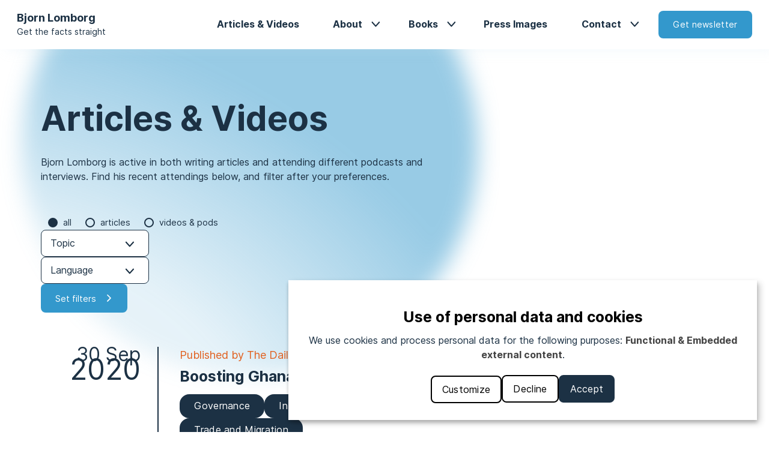

--- FILE ---
content_type: text/html; charset=UTF-8
request_url: https://lomborg.com/news?category=All&language%5B0%5D=9&page=90
body_size: 8355
content:
<!DOCTYPE html>
<html lang="en" dir="ltr" prefix="og: https://ogp.me/ns#">
  <head>
    <meta charset="utf-8" />
<link rel="canonical" href="https://lomborg.com/news" />
<meta name="Generator" content="Drupal 11 (https://www.drupal.org)" />
<meta name="MobileOptimized" content="width" />
<meta name="HandheldFriendly" content="true" />
<meta name="viewport" content="width=device-width, initial-scale=1.0" />

    <title>Articles &amp; Videos | Lomborg</title>
    <link rel="stylesheet" media="all" href="/sites/default/files/css/css_QsFX903HPPe_Hwb39N7Z2A7qOhSe078BNtQeryoGPlM.css?delta=0&amp;language=en&amp;theme=lomborg&amp;include=eJxVjlsOwyAMBC8E5UgRjy1CMTiyIW1u3yiVSPszsmcteQN6hyx4b6xIy7PQuarLaBBPZiUv7C7-zpZ3iJQEQ1wDS3bBxzULj5ZsLBLpTjJx8GS1H1RanroO6sUqCLFP2fBSG72kf_NtNd3mM4we2lHPvwqzl_PKXXxUToPwAXGVU44" />
<link rel="stylesheet" media="all" href="/themes/custom/lomborg/dist/css/_background-circle.css?t8wri7" />
<link rel="stylesheet" media="all" href="/sites/default/files/css/css_xr5DQ1OIQn_izkyg4px8ipE1iEgrtIVZKp0pWESV2yY.css?delta=2&amp;language=en&amp;theme=lomborg&amp;include=eJxVjlsOwyAMBC8E5UgRjy1CMTiyIW1u3yiVSPszsmcteQN6hyx4b6xIy7PQuarLaBBPZiUv7C7-zpZ3iJQEQ1wDS3bBxzULj5ZsLBLpTjJx8GS1H1RanroO6sUqCLFP2fBSG72kf_NtNd3mM4we2lHPvwqzl_PKXXxUToPwAXGVU44" />
<link rel="stylesheet" media="all" href="/themes/custom/lomborg/dist/css/_multi-select.css?t8wri7" />
<link rel="stylesheet" media="all" href="/themes/custom/lomborg/dist/css/_news-card.css?t8wri7" />
<link rel="stylesheet" media="all" href="/themes/custom/lomborg/dist/css/_news-filter.css?t8wri7" />
<link rel="stylesheet" media="all" href="/themes/custom/lomborg/dist/css/_page.css?t8wri7" />

    <script src="/libraries/klaro/dist/klaro-no-translations-no-css.js?t8wri7" defer id="klaro-js"></script>

    <link rel="icon" href="/themes/custom/lomborg/src/img/favicons/favicon.ico" sizes="any"><!-- 32×32 -->
    <link rel="icon" href="/themes/custom/lomborg/src/img/favicons/icon.svg" type="image/svg+xml">
    <link rel="apple-touch-icon" href="/themes/custom/lomborg/src/img/favicons/apple-touch-icon.png"><!-- 180×180 -->
    <link rel="manifest" href="/themes/custom/lomborg/src/img/favicons/manifest.webmanifest">
  </head>
  <body>
		
    
      
<nav class="lom lom-nav">
	<div class="lom-nav__container center--large">
		<div class="lom-nav__logo">
			<a href="/"><img class="lom-nav__image" src="/themes/custom/lomborg/src/img/nav/nav-image.jpg" alt="Image of Bjorn Lomborg" /></a>
			<div>
				<h4 class="lom-nav__heading"><a href="/">Bjorn Lomborg</a></h4>
				<p class="lom-nav__tagline"><a href="/">Get the facts straight</a></p>
			</div>
		</div>
		  <nav role="navigation" aria-labelledby="block-lomborg-main-menu-menu" id="block-lomborg-main-menu">
            
  <h2 class="visually-hidden" id="block-lomborg-main-menu-menu">Main navigation</h2>
  

        
              <ul class="lom-menu" data-visible="false">
              <li class="lom-nav-menu__item">
        					<a href="/news" data-drupal-link-system-path="news">Articles &amp; Videos</a>
              </li>
          <li class="lom-nav-menu__item">
                	<div class="lom-menu__item--dropdown">
						<div class="lom-menu__link--arrow"><a href="/about" class="lom-menu__button--dropdown" data-drupal-link-system-path="node/2361">About</a></div>
						              <ul class="lom-sub-menu">
              <li class="lom-nav-menu__item">
        					<a href="/testimonials" data-drupal-link-system-path="testimonials">Testimonials</a>
              </li>
          <li class="lom-nav-menu__item">
        					<a href="/copenhagen-consensus" data-drupal-link-system-path="node/2365">Copenhagen Consensus</a>
              </li>
    
		    </ul>
  
					</div>
              </li>
          <li class="lom-nav-menu__item">
                	<div class="lom-menu__item--dropdown">
						<div class="lom-menu__link--arrow"><a href="/publications" class="lom-menu__button--dropdown" data-drupal-link-system-path="node/2374">Books</a></div>
						              <ul class="lom-sub-menu">
              <li class="lom-nav-menu__item">
        					<a href="/best-things-first" data-drupal-link-system-path="node/3609">Best Things First</a>
              </li>
          <li class="lom-nav-menu__item">
        					<a href="/false-alarm" data-drupal-link-system-path="node/3607">False Alarm</a>
              </li>
          <li class="lom-nav-menu__item">
        					<a href="/cool-it" data-drupal-link-system-path="node/2363">Cool It</a>
              </li>
          <li class="lom-nav-menu__item">
        					<a href="/skeptical-environmentalist" data-drupal-link-system-path="node/2364">Skeptical Enviromentalist</a>
              </li>
    
		    </ul>
  
					</div>
              </li>
          <li class="lom-nav-menu__item">
        					<a href="/press" data-drupal-link-system-path="press">Press Images</a>
              </li>
          <li class="lom-nav-menu__item">
                	<div class="lom-menu__item--dropdown">
						<div class="lom-menu__link--arrow"><a href="/get-touch-us" class="lom-menu__button--dropdown" data-drupal-link-system-path="node/2368">Contact</a></div>
						              <ul class="lom-sub-menu">
              <li class="lom-nav-menu__item">
        					<a href="/faq" data-drupal-link-system-path="node/2367">FAQ</a>
              </li>
    
		    </ul>
  
					</div>
              </li>
    
					<a href="http://copenhagenconsensus.us5.list-manage1.com/subscribe?u=40608ac93880d1cb2444f1d20&id=b8c0404037"><button class="lom-button lom__nav-button--newsletter">Get newsletter</button></a>
		    </ul>
  


  	<button class="nav__button--hamburger" aria-expanded="false"></button>
  </nav>


	</div>
</nav>
<main>
				




<div class="lom-page__bg--left">  <div data-drupal-messages-fallback class="hidden"></div>  <div class="views-element-container">


<div class="js-view-dom-id-bdb233cfbd48a172caae3a0007f3ebe2080d816a930ee1a8316648b5b4a76aa1 page-content center--large">
	
	
	

			<div class="lom-page__header"><h1>Articles &amp; Videos</h1>
<p>Bjorn Lomborg is active in both writing articles and attending different podcasts and interviews. Find his recent attendings below, and filter after your preferences.</p></div>
	
	<form class="views-exposed-form bef-exposed-form" data-drupal-selector="views-exposed-form-news-page-1" action="/news" method="get" id="views-exposed-form-news-page-1" accept-charset="UTF-8">
  

<fieldset data-drupal-selector="edit-field-category-target-id" id="edit-field-category-target-id--wrapper" class="fieldgroup form-composite js-form-item form-item js-form-wrapper form-wrapper">
      <div class="fieldset-wrapper lom">
                <div id="edit-field-category-target-id"><div class="form-radios">
                  


<div class="js-form-item form-item js-form-type-radio form-item-field-category-target-id js-form-item-field-category-target-id">
      <input data-drupal-selector="edit-field-category-target-id-all" type="radio" id="edit-field-category-target-id-all" name="field_category_target_id" value="All" checked="checked" class="form-radio" />

        <label for="edit-field-category-target-id-all" class="option">all</label>
      </div>

                    


<div class="js-form-item form-item js-form-type-radio form-item-field-category-target-id js-form-item-field-category-target-id">
      <input data-drupal-selector="edit-field-category-target-id-21" type="radio" id="edit-field-category-target-id-21" name="field_category_target_id" value="21" class="form-radio" />

        <label for="edit-field-category-target-id-21" class="option">Articles</label>
      </div>

                    


<div class="js-form-item form-item js-form-type-radio form-item-field-category-target-id js-form-item-field-category-target-id">
      <input data-drupal-selector="edit-field-category-target-id-165" type="radio" id="edit-field-category-target-id-165" name="field_category_target_id" value="165" class="form-radio" />

        <label for="edit-field-category-target-id-165" class="option">Videos &amp; Pods</label>
      </div>

      </div>
</div>

          </div>
</fieldset>



<div class="js-form-item form-item js-form-type-select form-item-field-area-target-id js-form-item-field-area-target-id">
      <select data-drupal-selector="edit-field-area-target-id" multiple="multiple" name="field_area_target_id[]" id="edit-field-area-target-id" size="9" class="form-select multi-select"><option value="107">Air Pollution</option><option value="2">Biodiversity</option><option value="109">Climate change</option><option value="4">Conflicts and Terrorism</option><option value="5">Development</option><option value="112">Education</option><option value="60">Energy</option><option value="61">Environment</option><option value="115">Finance and Economy</option><option value="10">Governance</option><option value="11">Health</option><option value="12">Hunger and Malnutrition</option><option value="13">Inequality</option><option value="14">Infrastructure</option><option value="15">Innovation &amp; technology</option><option value="16">Natural Disasters</option><option value="17">Population Growth</option><option value="18">Recycling and Resources</option><option value="19">Trade and Migration</option><option value="20">Water &amp; Sanitation</option></select>
        </div>



<div class="js-form-item form-item js-form-type-select form-item-field-language-target-id js-form-item-field-language-target-id">
      <select data-drupal-selector="edit-field-language-target-id" multiple="multiple" name="field_language_target_id[]" id="edit-field-language-target-id" size="9" class="form-select multi-select"><option value="130">Albanian</option><option value="167">Arabic</option><option value="169">Bengali</option><option value="131">Bulgarian</option><option value="132">Chinese</option><option value="133">Czech</option><option value="134">Danish</option><option value="135">Dutch</option><option value="136">English</option><option value="137">Estonian</option><option value="138">Finnish</option><option value="139">French</option><option value="140">German</option><option value="35">Greek</option><option value="36">Hebrew</option><option value="168">Hindi</option><option value="37">Hungarian</option><option value="91">Icelandic</option><option value="39">Indonesian</option><option value="40">Italian</option><option value="41">Japanese</option><option value="42">Korean</option><option value="43">Macedonian</option><option value="150">Norwegian</option><option value="45">Polish</option><option value="46">Portuguese</option><option value="47">Russian</option><option value="48">Slovak</option><option value="49">Slovenian</option><option value="50">Spanish</option><option value="51">Swedish</option><option value="52">Turkish</option><option value="53">Ukrainian</option></select>
        </div>
<div data-drupal-selector="edit-actions" class="form-actions js-form-wrapper form-wrapper" id="edit-actions"><button class='lom-button lom-button--submit'><input data-drupal-selector="edit-submit-news" type="submit" id="edit-submit-news" value="Set filters" class="button js-form-submit form-submit" /></button>
</div>


</form>

	

	



    <div>


<div class="lom-news-card">
				<a href="/news/boosting-ghanas-industry-sustained-growth" class="lom-news-card__date">
			<span class="lom-news-card__month">30 Sep</span>
			<span class="lom-news-card__year">2020</span>
		</a>
	
		<a href="/news/boosting-ghanas-industry-sustained-growth" class="lom-news-card__title">
		<h3 class="header-3">Boosting Ghana’s Industry for Sustained Growth</h3>
	</a>

				<a href="/news/boosting-ghanas-industry-sustained-growth" class="lom-news-card__publisher">
			  <p class="description-text">Published by The Daily Graphic</p>

		</a>
	
				<a href="/news/boosting-ghanas-industry-sustained-growth" class="lom-news-card__topics">
			  <button class="lom-pill">Governance</button>
  <button class="lom-pill">Infrastructure</button>
  <button class="lom-pill">Innovation &amp; technology</button>
  <button class="lom-pill">Trade and Migration</button>

		</a>
	
				<div class="lom-news-card__body">
			<a href="/news/boosting-ghanas-industry-sustained-growth" >
				  <p>Ghana's economic growth has been rapid since the start of the new millennium, reaching 14% in 2011, but economic performance has been relatively lower since then, particularly from 2013-2016. Important factors for the slowing of development are the huge infrastructural deficit and the limited fiscal space, but Ghana has the potential for improvement thanks to its large natural resource deposits.</p>

			</a>
		</div>
	</div>

</div>
    <div>


<div class="lom-news-card">
				<a href="/news/transformed-transportation-boost-growth" class="lom-news-card__date">
			<span class="lom-news-card__month">22 Sep</span>
			<span class="lom-news-card__year">2020</span>
		</a>
	
		<a href="/news/transformed-transportation-boost-growth" class="lom-news-card__title">
		<h3 class="header-3">Transformed Transportation to Boost Growth</h3>
	</a>

				<a href="/news/transformed-transportation-boost-growth" class="lom-news-card__publisher">
			  <p class="description-text">Published by The Daily Graphic</p>

		</a>
	
				<a href="/news/transformed-transportation-boost-growth" class="lom-news-card__topics">
			  <button class="lom-pill">Infrastructure</button>
  <button class="lom-pill">Innovation &amp; technology</button>
  <button class="lom-pill">Population Growth</button>

		</a>
	
				<div class="lom-news-card__body">
			<a href="/news/transformed-transportation-boost-growth" >
				  <p>Ghana has been experiencing steady economic development, but GDP growth has not been supported with enough infrastructure to boost welfare sustainably in the long term. One of the sectors requiring urgent improvement is transport.</p>

			</a>
		</div>
	</div>

</div>
    <div>


<div class="lom-news-card">
				<a href="/news/sorry-solar-panels-wont-stop-californias-fires" class="lom-news-card__date">
			<span class="lom-news-card__month">16 Sep</span>
			<span class="lom-news-card__year">2020</span>
		</a>
	
		<a href="/news/sorry-solar-panels-wont-stop-californias-fires" class="lom-news-card__title">
		<h3 class="header-3">Sorry, solar panels won’t stop California’s fires</h3>
	</a>

				<a href="/news/sorry-solar-panels-wont-stop-californias-fires" class="lom-news-card__publisher">
			  <p class="description-text">Published by New York Post</p>

		</a>
	
				<a href="/news/sorry-solar-panels-wont-stop-californias-fires" class="lom-news-card__topics">
			  <button class="lom-pill">Development</button>
  <button class="lom-pill">Energy</button>
  <button class="lom-pill">Environment</button>
  <button class="lom-pill">Infrastructure</button>

		</a>
	
				<div class="lom-news-card__body">
			<a href="/news/sorry-solar-panels-wont-stop-californias-fires" >
				  <p>The massive fires raging in California are being blamed squarely on climate change. Alongside ominous photographs of orange skies, the front page of the Sunday Los Angeles Times blared: “California’s Climate Apocalypse.” Golden State Gov. Gavin Newsom says the cause is climate change. Anyone who thinks differently, he insists, is in denial.</p>

			</a>
		</div>
	</div>

</div>
    <div>


<div class="lom-news-card">
				<a href="/news/modernised-administration-increased-autonomy" class="lom-news-card__date">
			<span class="lom-news-card__month">16 Sep</span>
			<span class="lom-news-card__year">2020</span>
		</a>
	
		<a href="/news/modernised-administration-increased-autonomy" class="lom-news-card__title">
		<h3 class="header-3">Modernised Administration for Increased Autonomy</h3>
	</a>

				<a href="/news/modernised-administration-increased-autonomy" class="lom-news-card__publisher">
			  <p class="description-text">Published by The Daily Graphic</p>

		</a>
	
				<a href="/news/modernised-administration-increased-autonomy" class="lom-news-card__topics">
			  <button class="lom-pill">Development</button>
  <button class="lom-pill">Finance and Economy</button>
  <button class="lom-pill">Governance</button>
  <button class="lom-pill">Infrastructure</button>
  <button class="lom-pill">Innovation &amp; technology</button>

		</a>
	
				<div class="lom-news-card__body">
			<a href="/news/modernised-administration-increased-autonomy" >
				  <p>Digitising public administration at the local level improves efficiency and productivity. Faster and simpler revenue collection, especially, boosts transparency and increases municipalities’ autonomy by enhancing their ability to generate more local income in a systematic manner.</p>

			</a>
		</div>
	</div>

</div>
    <div>


<div class="lom-news-card">
				<a href="/news/equal-access-health-care" class="lom-news-card__date">
			<span class="lom-news-card__month">13 Aug</span>
			<span class="lom-news-card__year">2020</span>
		</a>
	
		<a href="/news/equal-access-health-care" class="lom-news-card__title">
		<h3 class="header-3">Equal Access to Health Care</h3>
	</a>

				<a href="/news/equal-access-health-care" class="lom-news-card__publisher">
			  <p class="description-text">Published by The Daily Graphic</p>

		</a>
	
				<a href="/news/equal-access-health-care" class="lom-news-card__topics">
			  <button class="lom-pill">Development</button>
  <button class="lom-pill">Health</button>

		</a>
	
				<div class="lom-news-card__body">
			<a href="/news/equal-access-health-care" >
				  <p>Ghanaians’ health issues have shifted over time, from infectious diseases and maternal and child health problems to ever more non-communicable diseases. The current co-existence of diseases like malaria and tuberculosis with hypertension, stroke, and diabetes presents a challenge for the country’s health care system, and especially for the poor.</p>

			</a>
		</div>
	</div>

</div>
    <div>


<div class="lom-news-card">
				<a href="/news/transforming-ghanas-agricultural-sector" class="lom-news-card__date">
			<span class="lom-news-card__month">30 Jul</span>
			<span class="lom-news-card__year">2020</span>
		</a>
	
		<a href="/news/transforming-ghanas-agricultural-sector" class="lom-news-card__title">
		<h3 class="header-3">Transforming Ghana’s Agricultural Sector</h3>
	</a>

				<a href="/news/transforming-ghanas-agricultural-sector" class="lom-news-card__publisher">
			  <p class="description-text">Published by The Daily Graphic</p>

		</a>
	
				<a href="/news/transforming-ghanas-agricultural-sector" class="lom-news-card__topics">
			  <button class="lom-pill">Biodiversity</button>
  <button class="lom-pill">Development</button>
  <button class="lom-pill">Trade and Migration</button>

		</a>
	
				<div class="lom-news-card__body">
			<a href="/news/transforming-ghanas-agricultural-sector" >
				  <p>Agriculture is a significant contributor to the Ghanaian economy and an important source of employment, with over 40% of all workers engaged in farming. With growth and development, the country is gradually shifting away from this sector towards industry and services, but agriculture is still key for the economy, and a necessary vehicle for reducing poverty and food insecurity.</p>

			</a>
		</div>
	</div>

</div>
    <div>


<div class="lom-news-card">
				<a href="/news/alarm-about-climate-change-blinding-us-sensible-solutions-0" class="lom-news-card__date">
			<span class="lom-news-card__month">17 Jul</span>
			<span class="lom-news-card__year">2020</span>
		</a>
	
		<a href="/news/alarm-about-climate-change-blinding-us-sensible-solutions-0" class="lom-news-card__title">
		<h3 class="header-3">The alarm about climate change is blinding us to sensible solutions</h3>
	</a>

				<a href="/news/alarm-about-climate-change-blinding-us-sensible-solutions-0" class="lom-news-card__publisher">
			  <p class="description-text">Published by The Globe and Mail</p>

		</a>
	
				<a href="/news/alarm-about-climate-change-blinding-us-sensible-solutions-0" class="lom-news-card__topics">
			  <button class="lom-pill">Climate change</button>
  <button class="lom-pill">Development</button>
  <button class="lom-pill">Energy</button>

		</a>
	
				<div class="lom-news-card__body">
			<a href="/news/alarm-about-climate-change-blinding-us-sensible-solutions-0" >
				  <p>It wasn’t that long ago when much of the global elite had conclusively decided that climate change was our world’s top priority. Then came a massive sideswiping by a global pandemic, of which we have only seen the first wave, along with an equally massive global recession. It serves as a timely reminder that an alarmism that cultivates one fear over others serves society poorly.</p>

			</a>
		</div>
	</div>

</div>
    <div>


<div class="lom-news-card">
				<a href="/news/alarm-about-climate-change-blinding-us-sensible-solutions" class="lom-news-card__date">
			<span class="lom-news-card__month">17 Jul</span>
			<span class="lom-news-card__year">2020</span>
		</a>
	
		<a href="/news/alarm-about-climate-change-blinding-us-sensible-solutions" class="lom-news-card__title">
		<h3 class="header-3">The alarm about climate change is blinding us to sensible solutions</h3>
	</a>

				<a href="/news/alarm-about-climate-change-blinding-us-sensible-solutions" class="lom-news-card__publisher">
			  <p class="description-text">Published by The Globe and Mail</p>

		</a>
	
				<a href="/news/alarm-about-climate-change-blinding-us-sensible-solutions" class="lom-news-card__topics">
			  <button class="lom-pill">Climate change</button>
  <button class="lom-pill">Development</button>

		</a>
	
				<div class="lom-news-card__body">
			<a href="/news/alarm-about-climate-change-blinding-us-sensible-solutions" >
				  <p>It wasn’t that long ago when much of the global elite had conclusively decided that climate change was our world’s top priority. Then came a massive sideswiping by a global pandemic, of which we have only seen the first wave, along with an equally massive global recession. It serves as a timely reminder that an alarmism that cultivates one fear over others serves society poorly.</p>

			</a>
		</div>
	</div>

</div>

		
	  <nav class="pager" role="navigation" aria-labelledby="pagination-heading">
    <h4 id="pagination-heading" class="visually-hidden">Pagination</h4>
    <ul class="pager__items js-pager__items">
                    <li class="pager__item pager__item--first">
          <a href="?category=All&amp;language%5B0%5D=9&amp;page=0" title="Go to first page">
            <span class="visually-hidden">First page</span>
            <span aria-hidden="true">‹‹</span>
          </a>
        </li>
                          <li class="pager__item pager__item--previous">
          <a href="?category=All&amp;language%5B0%5D=9&amp;page=89" title="Go to previous page" rel="prev">
            <span class="visually-hidden">Previous page</span>
            <span aria-hidden="true">‹</span>
          </a>
        </li>
                          <li class="pager__item pager__item--ellipsis" role="presentation">&hellip;</li>
                          <li class="pager__item">
                                          <a href="?category=All&amp;language%5B0%5D=9&amp;page=88" title="Go to page 89">
            <span class="visually-hidden">
              Page
            </span>89</a>
        </li>
              <li class="pager__item">
                                          <a href="?category=All&amp;language%5B0%5D=9&amp;page=89" title="Go to page 90">
            <span class="visually-hidden">
              Page
            </span>90</a>
        </li>
              <li class="pager__item is-active">
                                          <a href="?category=All&amp;language%5B0%5D=9&amp;page=90" title="Current page" aria-current="page">
            <span class="visually-hidden">
              Page
            </span>91</a>
        </li>
              <li class="pager__item">
                                          <a href="?category=All&amp;language%5B0%5D=9&amp;page=91" title="Go to page 92">
            <span class="visually-hidden">
              Page
            </span>92</a>
        </li>
              <li class="pager__item">
                                          <a href="?category=All&amp;language%5B0%5D=9&amp;page=92" title="Go to page 93">
            <span class="visually-hidden">
              Page
            </span>93</a>
        </li>
                          <li class="pager__item pager__item--ellipsis" role="presentation">&hellip;</li>
                          <li class="pager__item pager__item--next">
          <a href="?category=All&amp;language%5B0%5D=9&amp;page=91" title="Go to next page" rel="next">
            <span class="visually-hidden">Next page</span>
            <span aria-hidden="true">›</span>
          </a>
        </li>
                          <li class="pager__item pager__item--last">
          <a href="?category=All&amp;language%5B0%5D=9&amp;page=265" title="Go to last page">
            <span class="visually-hidden">Last page</span>
            <span aria-hidden="true">››</span>
          </a>
        </li>
          </ul>
  </nav>


	
	

	
	</div>
</div>


</div> 
	</main>

<footer class="lom lom-footer">
	

<div class="lom-footer__grid center--large">
	<div class="lom-footer__headline">      <h4>Bjorn Lomborg</h4><p>Get the facts straight</p><p><a href="/press">Press</a></p><p><a href="/news">Articles</a></p><p><a href="/publications">Publications</a></p>


</div>
	<div class="lom-footer__contact">      <h4>Contact</h4><p><a href="/contact">Find our contact form here</a></p><p><a href="/faq">Frequently asked questions</a></p>


</div>
	<div class="lom-footer__social-media">
		<div>      <h4>Follow on Social Media</h4><p><a href="https://twitter.com/BjornLomborg" target="_blank">Twitter</a></p><p><a href="https://www.facebook.com/bjornlomborg" target="_blank">Facebook</a></p><p><a href="https://www.linkedin.com/in/bjornlomborg/" target="_blank">LinkedIn</a></p>


</div>
		<p class="lom-newsletter__heading">Subscribe to our newsletter</p>
		<a class="lom-button lom-button--newsletter" href="http://copenhagenconsensus.us5.list-manage1.com/subscribe?u=40608ac93880d1cb2444f1d20&id=b8c0404037">Get monthly newsletter</a>
	</div>
	<div class="lom-footer__legal-info">
		      <p>© Bjorn Lomborg 2026</p><p><a href="/personal-data-policy">Personal Data Protection</a></p><p><a href="/cookie-policy">Cookie Policy</a></p>



		<p>
			<a rel="open-consent-manager">Change cookie settings</a>
		</p>
	</div>
</div>
</footer>

    
    <script type="application/json" data-drupal-selector="drupal-settings-json">{"path":{"baseUrl":"\/","pathPrefix":"","currentPath":"news","currentPathIsAdmin":false,"isFront":false,"currentLanguage":"en","currentQuery":{"category":"All","language":["9"],"page":"90"}},"pluralDelimiter":"\u0003","suppressDeprecationErrors":true,"klaro":{"config":{"elementId":"klaro","storageMethod":"cookie","cookieName":"klaro","cookieExpiresAfterDays":180,"cookieDomain":"","groupByPurpose":false,"acceptAll":true,"hideDeclineAll":false,"hideLearnMore":false,"learnMoreAsButton":false,"additionalClass":" klaro-theme-lomborg","disablePoweredBy":true,"htmlTexts":false,"autoFocus":false,"privacyPolicy":"\/cookie-gdpr-legal-notice?Q=\/cookie-policy","lang":"en","services":[{"name":"cms","default":true,"title":"Functional","description":"Store data (e.g. cookie for user session) in your browser (required to use this website).","purposes":["cms"],"callbackCode":"","cookies":[["^[SESS|SSESS]","",""]],"required":true,"optOut":false,"onlyOnce":false,"contextualConsentOnly":false,"contextualConsentText":"","wrapperIdentifier":[],"translations":{"en":{"title":"Functional"}}},{"name":"third_party_services","default":false,"title":"Third party services","description":"We use third party services such as Youtube which stores cookies in your browser.","purposes":["external_content"],"callbackCode":"","cookies":[["\/*","","youtube.com"]],"required":false,"optOut":false,"onlyOnce":false,"contextualConsentOnly":false,"contextualConsentText":"","wrapperIdentifier":[".lom-hero-news__video"],"translations":{"en":{"title":"Third party services"}}}],"translations":{"en":{"consentModal":{"title":"Use of personal data and cookies","description":"Please choose the services and 3rd party applications we would like to use.\r\n","privacyPolicy":{"name":"privacy policy","text":"To learn more, please read our {privacyPolicy}.\r\n"}},"consentNotice":{"title":"Use of personal data and cookies","changeDescription":"There were changes since your last visit, please update your consent.","description":"We use cookies and process personal data for the following purposes: {purposes}.\r\n","learnMore":"Customize","privacyPolicy":{"name":"privacy policy"}},"ok":"Accept","save":"Save","decline":"Decline","close":"Close","acceptAll":"Accept all","acceptSelected":"Accept selected","service":{"disableAll":{"title":"Toggle all services","description":"Use this switch to enable\/disable all services."},"optOut":{"title":"(opt-out)","description":"This service is loaded by default (opt-out possible)."},"required":{"title":"(always required)","description":"This service is always required."},"purposes":"Purposes","purpose":"Purpose"},"contextualConsent":{"acceptAlways":"Always","acceptOnce":"Yes (this time)","description":"Load external content supplied by {title}?"},"poweredBy":"Powered by Klaro!","purposeItem":{"service":"Service","services":"Services"},"privacyPolicy":{"name":"privacy policy","text":"To learn more, please read our {privacyPolicy}.\r\n"},"purposes":{"cms":{"title":"Functional","description":""},"advertising":{"title":"Advertising and Marketing","description":""},"analytics":{"title":"Analytics","description":""},"livechat":{"title":"Live chat","description":""},"security":{"title":"Security","description":""},"styling":{"title":"Styling","description":""},"external_content":{"title":"Embedded external content","description":""}}}},"purposeOrder":["cms","advertising","analytics","livechat","security","styling","external_content"],"showNoticeTitle":true,"styling":{"theme":["light"]}},"dialog_mode":"notice","show_toggle_button":false,"toggle_button_icon":null,"show_close_button":false,"exclude_urls":[],"disable_urls":[]},"ajaxTrustedUrl":{"\/news":true},"user":{"uid":0,"permissionsHash":"4832c3547a7e94c7bf17d50fd215968273af4b515bb680f1d365c6556bd47545"}}</script>
<script src="/core/assets/vendor/jquery/jquery.min.js?v=4.0.0-rc.1"></script>
<script src="/sites/default/files/js/js_NveTcWcfGqSk8VKCUj6FeFdEe9vLZe-MMduYWgPNSdc.js?scope=footer&amp;delta=1&amp;language=en&amp;theme=lomborg&amp;include=eJwdx0EOgDAIBMAP1fCkBnQljVga4ODzNV4mGUEVouNZnjj6OexrkmIi2NplHE6_zfwWDyU1F7Yt9xir8gVaixnD"></script>
<script src="/themes/custom/lomborg/dist/js/app.js?t8wri7"></script>

  </body>
</html>

--- FILE ---
content_type: text/css
request_url: https://lomborg.com/themes/custom/lomborg/dist/css/_background-circle.css?t8wri7
body_size: 3537
content:
@font-face{text-rendering:optimizeLegibility;font-display:auto;font-family:Inter;font-style:normal;font-weight:400;src:url(../../src/fonts/woff/Inter-Regular.woff) format("woff"),url(../../src/fonts/woff2/Inter-Regular.woff2) format("woff2"),url(../../src/fonts/otf/Inter-Regular.otf) format("otf"),url(../../src/fonts/eot/Inter-Regular.eot) format("eot"),url(../../src/fonts/ttf/Inter-Regular.ttf) format("ttf")}@font-face{text-rendering:optimizeLegibility;font-display:auto;font-family:Inter;font-style:normal;font-weight:700;src:url(../../src/fonts/woff/Inter-Bold.woff) format("woff"),url(../../src/fonts/woff2/Inter-Bold.woff2) format("woff2"),url(../../src/fonts/otf/Inter-Bold.otf) format("otf"),url(../../src/fonts/eot/Inter-Bold.eot) format("eot"),url(../../src/fonts/ttf/Inter-Bold.ttf) format("ttf")}.lom-page__bg--left{background-image:url(../../src/img/icons/circle.svg);background-position:100% -100px;background-repeat:no-repeat;background-size:150%;min-height:calc(100vh - 412px);padding-top:2rem}@media (min-width:425px){.lom-page__bg--left{background-position:160% -100px;background-size:120%}}@media (min-width:768px){.lom-page__bg--left{background-position:-50% -150px;background-size:80%}}@media (min-width:992px){.lom-page__bg--left{background-position:-90% -200px}}@media (min-width:1200px){.lom-page__bg--left{background-position:0 -250px;background-size:65%}}@media (min-width:1500px){.lom-page__bg--left{background-position:20% -250px;background-size:50%}}.lom-page__bg--right{background-image:url(../../src/img/icons/circle.svg);background-position:-10% -100px;background-repeat:no-repeat;background-size:150%;min-height:calc(100vh - 412px);padding-top:2rem}@media (min-width:425px){.lom-page__bg--right{background-position:-60% -100px;background-size:120%}}@media (min-width:768px){.lom-page__bg--right{background-position:180% -150px;background-size:80%}}@media (min-width:992px){.lom-page__bg--right{background-position:180% -200px}}@media (min-width:1200px){.lom-page__bg--right{background-position:140% -250px;background-size:65%}}@media (min-width:1500px){.lom-page__bg--right{background-position:80% -250px;background-size:50%}}.lom-node-page__bg--left{background-image:url(../../src/img/icons/circle.svg);background-position:100% -100px;background-repeat:no-repeat;background-size:150%;inset:0;padding-top:2rem;position:absolute;z-index:-1}@media (min-width:425px){.lom-node-page__bg--left{background-position:160% -100px;background-size:120%}}@media (min-width:768px){.lom-node-page__bg--left{background-position:-50% -150px;background-size:80%}}@media (min-width:992px){.lom-node-page__bg--left{background-position:-90% -200px}}@media (min-width:1200px){.lom-node-page__bg--left{background-position:0 -250px;background-size:65%}}@media (min-width:1500px){.lom-node-page__bg--left{background-position:20% 0;background-size:50%}}.lom-node-page__bg--right{background-image:url(../../src/img/icons/circle.svg);background-position:-10% -100px;background-repeat:no-repeat;background-size:150%;inset:0;min-height:calc(100vh - 412px);padding-top:2rem;position:absolute;z-index:-1}@media (min-width:425px){.lom-node-page__bg--right{background-position:-60% -100px;background-size:120%}}@media (min-width:768px){.lom-node-page__bg--right{background-position:180% -150px;background-size:80%}}@media (min-width:992px){.lom-node-page__bg--right{background-position:180% -200px}}@media (min-width:1200px){.lom-node-page__bg--right{background-position:140% -250px;background-size:65%}}@media (min-width:1500px){.lom-node-page__bg--right{background-position:80% 0;background-size:50%}}

/*# sourceMappingURL=_background-circle.css.map*/

--- FILE ---
content_type: text/css
request_url: https://lomborg.com/sites/default/files/css/css_xr5DQ1OIQn_izkyg4px8ipE1iEgrtIVZKp0pWESV2yY.css?delta=2&language=en&theme=lomborg&include=eJxVjlsOwyAMBC8E5UgRjy1CMTiyIW1u3yiVSPszsmcteQN6hyx4b6xIy7PQuarLaBBPZiUv7C7-zpZ3iJQEQ1wDS3bBxzULj5ZsLBLpTjJx8GS1H1RanroO6sUqCLFP2fBSG72kf_NtNd3mM4we2lHPvwqzl_PKXXxUToPwAXGVU44
body_size: 43028
content:
/* @license GPL-2.0-or-later https://www.drupal.org/licensing/faq */
a,abbr,acronym,address,applet,article,aside,audio,b,big,blockquote,body,button,canvas,caption,center,cite,code,dd,del,details,dfn,div,dl,dt,em,embed,fieldset,figcaption,figure,footer,form,h1,h2,h3,h4,h5,h6,header,hgroup,html,i,iframe,img,input,ins,kbd,label,legend,li,mark,menu,nav,object,ol,output,p,pre,q,ruby,s,samp,section,select,small,span,strike,strong,sub,summary,sup,table,tbody,td,textarea,tfoot,th,thead,time,tr,tt,u,ul,var,video{border:0;font-size:100%;font:inherit;margin:0;padding:0;vertical-align:baseline}body{line-height:1}ol,ul{list-style:none}blockquote,q{quotes:none}blockquote:after,blockquote:before,q:after,q:before{content:"";content:none}table{border-collapse:collapse}article,aside,details,figcaption,figure,footer,header,hgroup,main,nav,section,summary{display:block}audio,canvas,video{display:inline-block}audio:not([controls]){display:none;height:0}[hidden]{display:none}html{-webkit-text-size-adjust:100%;-ms-text-size-adjust:100%}a:focus{outline:2px solid;outline-color:#000;outline-color:rgba(0,0,0,.6)}a:active,a:hover{outline:0}abbr[title]{border-bottom:1px dotted}b,strong{font-weight:700}dfn{font-style:italic}hr{box-sizing:content-box;height:0}mark{background:#ff0;color:#000}code,kbd,pre,samp{font-family:monospace,serif;font-size:1em}pre{white-space:pre-wrap}q{quotes:"“" "”" "‘" "’"}small{font-size:80%}sub,sup{font-size:75%;line-height:0;position:relative;vertical-align:baseline}sup{top:-.5em}sub{bottom:-.25em}svg:not(:root){overflow:hidden}button,input,select,textarea{border-radius:0;font-family:inherit;font-size:inherit;line-height:1em}button,input[type=cancel],input[type=submit]{-webkit-appearance:none;-moz-appearance:none;appearance:none}button,select{text-transform:none}button,html input[type=button],input[type=reset],input[type=submit]{-webkit-appearance:button;cursor:pointer}button[disabled],html input[disabled]{cursor:default}input[type=search]{-webkit-appearance:textfield;box-sizing:content-box}input[type=search]::-webkit-search-cancel-button,input[type=search]::-webkit-search-decoration{-webkit-appearance:none}button::-moz-focus-inner,input::-moz-focus-inner{border:0;padding:0}textarea{max-width:100%;overflow:auto;resize:vertical;vertical-align:top}::-moz-selection{text-shadow:none}::selection{text-shadow:none}iframe,img{vertical-align:top}embed,iframe,img,object,param,video{max-width:100%}img{height:auto}*,:after,:before{box-sizing:border-box}@media (prefers-reduced-motion:reduce){*{-webkit-animation:none!important;animation:none!important;transition:none!important}}:root{background-color:#fff;color:#000;font-family:Inter,sans-serif;font-size:16px}html{height:100%}body{display:flex;flex-direction:column;min-height:100%}a{text-decoration:none}::-moz-selection{background:rgba(0,0,0,.2)}::selection{background:rgba(0,0,0,.2)}.center{width:1000px}.center,.center--large{margin-left:auto;margin-right:auto}.center--large{max-width:1200px;padding-left:1.7777777778rem;padding-right:1.7777777778rem}.center--medium{max-width:1080px}.center--small{max-width:800px}.klaro.klaro-theme-lomborg .cookie-notice:not(.cookie-modal-notice) .cn-body,.legible,body,body.cke_editable{line-height:1.6em;top:93px}.klaro.klaro-theme-lomborg .cookie-notice:not(.cookie-modal-notice) .cn-body .header-1,.klaro.klaro-theme-lomborg .cookie-notice:not(.cookie-modal-notice) .cn-body h1,.legible .header-1,.legible h1,.legible-header-1,body .header-1,body h1,body-header-1,body.cke_editable .header-1,body.cke_editable h1,body.cke_editable-header-1{word-wrap:break-word;color:#1c3144;font-family:Inter,sans-serif;font-size:3.1111111111rem;font-weight:700;line-height:.9285714286em}@media (min-width:768px){.klaro.klaro-theme-lomborg .cookie-notice:not(.cookie-modal-notice) .cn-body .header-1,.klaro.klaro-theme-lomborg .cookie-notice:not(.cookie-modal-notice) .cn-body h1,.legible .header-1,.legible h1,.legible-header-1,body .header-1,body h1,body-header-1,body.cke_editable .header-1,body.cke_editable h1,body.cke_editable-header-1{font-family:Inter,sans-serif;font-size:3.5555555556rem;font-weight:700;line-height:1.09375em}}.klaro.klaro-theme-lomborg .cookie-notice:not(.cookie-modal-notice) .cn-body .header-2,.klaro.klaro-theme-lomborg .cookie-notice:not(.cookie-modal-notice) .cn-body h2,.legible .header-2,.legible h2,.legible-header-2,body .header-2,body h2,body-header-2,body.cke_editable .header-2,body.cke_editable h2,body.cke_editable-header-2{word-wrap:break-word;color:#1c3144;font-family:Inter,sans-serif;font-size:1.9444444444rem;font-weight:700;line-height:1.1428571429em}@media (min-width:768px){.klaro.klaro-theme-lomborg .cookie-notice:not(.cookie-modal-notice) .cn-body .header-2,.klaro.klaro-theme-lomborg .cookie-notice:not(.cookie-modal-notice) .cn-body h2,.legible .header-2,.legible h2,.legible-header-2,body .header-2,body h2,body-header-2,body.cke_editable .header-2,body.cke_editable h2,body.cke_editable-header-2{font-family:Inter,sans-serif;font-size:2.2222222222rem;font-weight:700;line-height:1.25em}}.klaro .cookie-notice .legible h2,.klaro .cookie-notice body h2,.klaro.klaro-theme-lomborg .cookie-modal .cm-modal .cm-header .cookie-notice:not(.cookie-modal-notice) .cn-body h1.title,.klaro.klaro-theme-lomborg .cookie-modal .cm-modal .cm-header .legible h1.title,.klaro.klaro-theme-lomborg .cookie-modal .cm-modal .cm-header body h1.title,.klaro.klaro-theme-lomborg .cookie-notice:not(.cookie-modal-notice) .cn-body .header-3,.klaro.klaro-theme-lomborg .cookie-notice:not(.cookie-modal-notice) .cn-body .klaro.klaro-theme-lomborg .cookie-modal .cm-modal .cm-header h1.title,.klaro.klaro-theme-lomborg .cookie-notice:not(.cookie-modal-notice) .cn-body h2,.klaro.klaro-theme-lomborg .cookie-notice:not(.cookie-modal-notice) .cn-body h3,.klaro.klaro-theme-lomborg .cookie-notice:not(.cookie-modal-notice) .cookie-modal .cm-modal .cm-header .cn-body h1.title,.legible .header-3,.legible .klaro .cookie-notice h2,.legible .klaro.klaro-theme-lomborg .cookie-modal .cm-modal .cm-header h1.title,.legible h3,.legible-header-3,body .header-3,body .klaro .cookie-notice h2,body .klaro.klaro-theme-lomborg .cookie-modal .cm-modal .cm-header h1.title,body h3,body-header-3,body.cke_editable .header-3,body.cke_editable h3,body.cke_editable-header-3{word-wrap:break-word;color:#1c3144;font-family:Inter,sans-serif;font-size:1.3333333333rem;font-weight:700;line-height:1.25em}@media (min-width:768px){.klaro .cookie-notice .legible h2,.klaro .cookie-notice body h2,.klaro.klaro-theme-lomborg .cookie-modal .cm-modal .cm-header .cookie-notice:not(.cookie-modal-notice) .cn-body h1.title,.klaro.klaro-theme-lomborg .cookie-modal .cm-modal .cm-header .legible h1.title,.klaro.klaro-theme-lomborg .cookie-modal .cm-modal .cm-header body h1.title,.klaro.klaro-theme-lomborg .cookie-notice:not(.cookie-modal-notice) .cn-body .header-3,.klaro.klaro-theme-lomborg .cookie-notice:not(.cookie-modal-notice) .cn-body .klaro.klaro-theme-lomborg .cookie-modal .cm-modal .cm-header h1.title,.klaro.klaro-theme-lomborg .cookie-notice:not(.cookie-modal-notice) .cn-body h2,.klaro.klaro-theme-lomborg .cookie-notice:not(.cookie-modal-notice) .cn-body h3,.klaro.klaro-theme-lomborg .cookie-notice:not(.cookie-modal-notice) .cookie-modal .cm-modal .cm-header .cn-body h1.title,.legible .header-3,.legible .klaro .cookie-notice h2,.legible .klaro.klaro-theme-lomborg .cookie-modal .cm-modal .cm-header h1.title,.legible h3,.legible-header-3,body .header-3,body .klaro .cookie-notice h2,body .klaro.klaro-theme-lomborg .cookie-modal .cm-modal .cm-header h1.title,body h3,body-header-3,body.cke_editable .header-3,body.cke_editable h3,body.cke_editable-header-3{font-family:Inter,sans-serif;font-size:1.5555555556rem;font-weight:700;line-height:1.25em}}.klaro.klaro-theme-lomborg .cookie-notice:not(.cookie-modal-notice) .cn-body .header-4,.klaro.klaro-theme-lomborg .cookie-notice:not(.cookie-modal-notice) .cn-body h4,.legible .header-4,.legible h4,.legible-header-4,body .header-4,body h4,body-header-4,body.cke_editable .header-4,body.cke_editable h4,body.cke_editable-header-4{color:#1c3144;font-family:Inter,sans-serif;font-size:1rem;font-weight:700;line-height:1.5em}.klaro.klaro-theme-lomborg .cookie-notice:not(.cookie-modal-notice) .cn-body .header-5,.klaro.klaro-theme-lomborg .cookie-notice:not(.cookie-modal-notice) .cn-body h5,.legible .header-5,.legible h5,.legible-header-5,body .header-5,body h5,body-header-5,body.cke_editable .header-5,body.cke_editable h5,body.cke_editable-header-5{color:#1c3144;font-family:Inter,sans-serif;font-size:1rem;font-style:italic;font-weight:400;line-height:1.5555555556em}.klaro.klaro-theme-lomborg .cookie-notice:not(.cookie-modal-notice) .cn-body .header-6,.klaro.klaro-theme-lomborg .cookie-notice:not(.cookie-modal-notice) .cn-body h6,.legible .header-6,.legible h6,.legible-header-6,body .header-6,body h6,body-header-6,body.cke_editable .header-6,body.cke_editable h6,body.cke_editable-header-6{color:#1c3144;font-style:italic}.klaro.klaro-theme-lomborg .cookie-notice:not(.cookie-modal-notice) .cn-body p,.legible p,body p,body.cke_editable p{color:#1c3144;font-family:Inter,sans-serif;font-size:1rem;font-weight:400;line-height:1.5555555556em}.klaro.klaro-theme-lomborg .cookie-notice:not(.cookie-modal-notice) .cn-body p a,.legible p a,body p a,body.cke_editable p a{color:#1c3144}.klaro.klaro-theme-lomborg .cookie-notice:not(.cookie-modal-notice) .cn-body p.description-text,.legible p.description-text,body p.description-text,body.cke_editable p.description-text{color:#e15f1d;font-family:Inter,sans-serif;font-size:.8888888889rem;font-weight:400;line-height:1.6875em}@media (min-width:768px){.klaro.klaro-theme-lomborg .cookie-notice:not(.cookie-modal-notice) .cn-body p.description-text,.legible p.description-text,body p.description-text,body.cke_editable p.description-text{font-family:Inter,sans-serif;font-size:1rem;font-weight:400;line-height:1.5em}}.klaro.klaro-theme-lomborg .cookie-notice:not(.cookie-modal-notice) .cn-body p.large-text,.legible p.large-text,body p.large-text,body.cke_editable p.large-text{color:#1c3144;font-family:Inter,sans-serif;font-size:1rem;font-weight:400;line-height:1.5em}.klaro.klaro-theme-lomborg .cookie-notice:not(.cookie-modal-notice) .cn-body ol,.klaro.klaro-theme-lomborg .cookie-notice:not(.cookie-modal-notice) .cn-body ul,.legible ol,.legible ul,body ol,body ul,body.cke_editable ol,body.cke_editable ul{list-style-position:outside;margin-left:1.5em;padding-left:0}.klaro.klaro-theme-lomborg .cookie-notice:not(.cookie-modal-notice) .cn-body ul,.legible ul,body ul,body.cke_editable ul{list-style-type:disc}.klaro.klaro-theme-lomborg .cookie-notice:not(.cookie-modal-notice) .cn-body ol,.legible ol,body ol,body.cke_editable ol{list-style-type:decimal}.klaro.klaro-theme-lomborg .cookie-notice:not(.cookie-modal-notice) .cn-body blockquote,.legible blockquote,body blockquote,body.cke_editable blockquote{border-left:1px solid #e15f1d;color:#1c3144;margin:1.7777777778rem 0;padding-left:1.7777777778rem;padding-top:43px;position:relative}.klaro.klaro-theme-lomborg .cookie-notice:not(.cookie-modal-notice) .cn-body blockquote:before,.legible blockquote:before,body blockquote:before,body.cke_editable blockquote:before{background:transparent url(/themes/custom/lomborg/src/img/icons/quote-orange.svg) 50% no-repeat;content:"";display:inline-block;height:1.7777777778rem;left:1.7777777778rem;position:absolute;top:0;width:1.7777777778rem}.klaro.klaro-theme-lomborg .cookie-notice:not(.cookie-modal-notice) .cn-body blockquote strong,.legible blockquote strong,body blockquote strong,body.cke_editable blockquote strong{display:block;padding-top:.5rem}.klaro.klaro-theme-lomborg .cookie-notice:not(.cookie-modal-notice) .cn-body blockquote strong:before,.legible blockquote strong:before,body blockquote strong:before,body.cke_editable blockquote strong:before{content:"- "}.klaro.klaro-theme-lomborg .cookie-notice:not(.cookie-modal-notice) .cn-body b,.klaro.klaro-theme-lomborg .cookie-notice:not(.cookie-modal-notice) .cn-body strong,.legible b,.legible strong,body b,body strong,body.cke_editable b,body.cke_editable strong{font-weight:700}.klaro.klaro-theme-lomborg .cookie-notice:not(.cookie-modal-notice) .cn-body em,.klaro.klaro-theme-lomborg .cookie-notice:not(.cookie-modal-notice) .cn-body i,.legible em,.legible i,body em,body i,body.cke_editable em,body.cke_editable i{font-style:italic}.klaro.klaro-theme-lomborg .cookie-notice:not(.cookie-modal-notice) .cn-body code,.legible code,body code,body.cke_editable code{background-color:#efefef;font-family:Monaco,Courier,Courier New,monospace;vertical-align:bottom}.klaro.klaro-theme-lomborg .cookie-notice:not(.cookie-modal-notice) .cn-body pre code,.legible pre code,body pre code,body.cke_editable pre code{display:block}.klaro.klaro-theme-lomborg .cookie-notice:not(.cookie-modal-notice) .cn-body figcaption,.legible figcaption,body figcaption,body.cke_editable figcaption{font-size:.889rem;line-height:1.375em}.klaro.klaro-theme-lomborg .cookie-notice:not(.cookie-modal-notice) .cn-body option,.legible option,body option,body.cke_editable option{font-family:Inter,sans-serif;font-size:.8888888889rem;font-weight:400;line-height:1.6875em}.klaro.klaro-theme-lomborg .cookie-notice:not(.cookie-modal-notice) .cn-body .align-left,.klaro.klaro-theme-lomborg .cookie-notice:not(.cookie-modal-notice) .cn-body .align-right,.legible .align-left,.legible .align-right,body .align-left,body .align-right,body.cke_editable .align-left,body.cke_editable .align-right{margin:.4444444444rem}.klaro.klaro-theme-lomborg .cookie-notice:not(.cookie-modal-notice) .cn-body .align-left,.legible .align-left,body .align-left,body.cke_editable .align-left{margin-left:0}.klaro.klaro-theme-lomborg .cookie-notice:not(.cookie-modal-notice) .cn-body .align-right,.legible .align-right,body .align-right,body.cke_editable .align-right{margin-right:0}.klaro.klaro-theme-lomborg .cookie-notice:not(.cookie-modal-notice) .cn-body .align-center,.legible .align-center,body .align-center,body.cke_editable .align-center{margin-bottom:.4444444444rem;margin-top:.4444444444rem}.klaro.klaro-theme-lomborg .cm-link.cn-learn-more,.klaro.klaro-theme-lomborg .cookie-modal button.cm-btn,.klaro.klaro-theme-lomborg .cookie-notice button.cm-btn,.klaro.klaro-theme-lomborg.cm-as-context-notice .context-notice .cm-btn,.lom-button{background:transparent;border-radius:.5rem;display:inline-block;font-family:Inter,sans-serif;font-size:1rem;font-weight:400;letter-spacing:.3px;line-height:1}.lom-button--primary{color:#1c3144;font-size:18px;padding:1rem 3.2rem 1rem 0;position:relative}.lom-button--primary:after{background-color:transparent;background-image:url(/themes/custom/lomborg/src/img/icons/arrow-right.svg);background-position:50%;background-repeat:no-repeat;content:"";display:inline-block;height:.9rem;position:absolute;right:1.5rem;top:1.1rem;width:1rem}.lom-button--primary:hover:after{background-image:url(/themes/custom/lomborg/src/img/icons/arrow-right-orange.svg)}.lom-button--primary a,.lom-button--primary a:visited{color:#1c3144}.lom-button--primary:hover{color:#e15f1d}.lom-button--primary:hover a{color:#e15f1d;opacity:1}.lom-button--primary:active,.lom-button--primary:focus{outline-color:#d3e0e6}.lom-button--primary-border{color:#1c3144;outline:2px solid #1c3144;outline-offset:-2px;padding:1rem 3.2rem 1rem 1.5rem;position:relative;text-align:left;width:100%}@media (min-width:425px){.lom-button--primary-border{width:-webkit-max-content;width:-moz-max-content;width:max-content}}.lom-button--primary-border:after{background-color:transparent;background-image:url(/themes/custom/lomborg/src/img/icons/Right.svg);background-position:50%;background-repeat:no-repeat;content:"";display:inline-block;height:.9rem;position:absolute;right:1.5rem;top:1.05rem;width:.9rem}.lom-button--primary-border:hover{background-color:#f0f3f5;outline:2px solid #1c3144;outline-offset:-2px}.lom-button--primary-border:active,.lom-button--primary-border:focus{background-color:#d3e0e6}.lom-button--primary-border a,.lom-button--primary-border a:visited{color:#1c3144}.lom-button--primary__external-link{color:#1c3144;font-size:18px;padding:1rem 3.2rem 1rem 0;position:relative}.lom-button--primary__external-link:after{background-color:transparent;background-image:url(/themes/custom/lomborg/src/img/icons/external-link.svg);background-position:50%;background-repeat:no-repeat;content:"";display:inline-block;height:1.3rem;position:absolute;right:1.2rem;top:.75rem;width:1.3rem}.lom-button--primary__external-link:hover:after{background-image:url(/themes/custom/lomborg/src/img/icons/external-link-orange.svg)}.lom-button--primary__external-link a,.lom-button--primary__external-link a:visited{color:#1c3144}.lom-button--primary__external-link:hover{color:#e15f1d}.lom-button--primary__external-link:hover a{color:#e15f1d;opacity:1}.lom-button--primary__external-link:active,.lom-button--primary__external-link:focus{outline-color:#d3e0e6}.lom-button--primary__external-link-border{color:#1c3144;outline:2px solid #1c3144;outline-offset:-2px;padding:1rem 3.2rem 1rem 1.5rem;position:relative}.lom-button--primary__external-link-border a,.lom-button--primary__external-link-border a:visited{color:#1c3144}.lom-button--primary__external-link-border a:hover,.lom-button--primary__external-link-border a:visited:hover{opacity:1}.lom-button--primary__external-link-border:after{background-color:transparent;background-image:url(/themes/custom/lomborg/src/img/icons/external-link.svg);background-position:50%;background-repeat:no-repeat;content:"";display:inline-block;height:1.3rem;position:absolute;right:1.2rem;top:.75rem;width:1.3rem}.lom-button--primary__external-link-border:hover{background-color:#f0f3f5;outline:2px solid #1c3144;outline-offset:-2px}.lom-button--primary__external-link-border:active,.lom-button--primary__external-link-border:focus{background-color:#d3e0e6}.lom-button--download{color:#1c3144;outline:2px solid #1c3144;outline-offset:-2px;padding:1rem 3.3rem 1rem 1.5rem;position:relative}.lom-button--download a,.lom-button--download a:visited{color:#1c3144}.lom-button--download:after{background-color:transparent;background-image:url(/themes/custom/lomborg/src/img/icons/download.svg);background-position:50%;background-repeat:no-repeat;content:"";display:inline-block;height:1.5rem;position:absolute;right:1.2rem;top:.85rem;width:1.5rem}.lom-button--download:hover{background-color:#f0f3f5;outline:2px solid #1c3144}.lom-button--download:active,.lom-button--download:focus{background-color:#d3e0e6}.lom-button--download--blue{background-color:#3398cc;color:#fff;padding:1rem 3.3rem 1rem 1.5rem;position:relative}.lom-button--download--blue a,.lom-button--download--blue a:visited{color:#fff}.lom-button--download--blue:after{background-color:transparent;background-image:url(/themes/custom/lomborg/src/img/icons/download-white.svg);background-position:50%;background-repeat:no-repeat;content:"";display:inline-block;height:1.5rem;position:absolute;right:1.2rem;top:.85rem;width:1.5rem}.lom-button--download--blue:hover{background-color:#71b7dc}.lom-button--download--blue:active,.lom-button--download--blue:focus{background-color:#0b7cb7}.lom-button--submit{background-color:#3398cc;color:#fff;padding:1rem 3.2rem 1rem 1.5rem;position:relative}.lom-button--submit input{background-color:transparent;color:#fff;font-family:Inter,sans-serif;font-size:.8888888889rem;font-weight:400;line-height:1.6875em;line-height:1em;padding:0}.lom-button--submit:after{background-color:transparent;background-image:url(/themes/custom/lomborg/src/img/icons/Right-white.svg);background-position:50%;background-repeat:no-repeat;content:"";display:inline-block;height:.8rem;position:absolute;right:1.5rem;top:1.1rem;width:.8rem}.lom-button--submit:hover{background-color:#71b7dc}.lom-button--submit:active{background-color:#0b7cb7}.lom-button--submit a,.lom-button--submit a:visited{color:#fff}.lom-button--newsletter{background-color:#3398cc;color:#fff;padding:1rem 1.5rem 1rem 3.6rem;position:relative}.lom-button--newsletter:before{background:transparent url(/themes/custom/lomborg/src/img/icons/mail.svg) 50% no-repeat;content:"";display:inline-block;height:1.5rem;left:1.5rem;position:absolute;top:.7rem;width:1.5rem}.lom-button--newsletter:hover{background-color:#71b7dc}.lom-button--newsletter:active,.lom-button--newsletter:focus{background-color:#0b7cb7}.lom-pill-container{gap:.8rem}.lom-pill{background-color:#1c3144;border-radius:1rem;color:#fff;display:inline-block;letter-spacing:.3px;padding:.7rem 1.5rem .8rem;position:relative}.lom-pill a{color:#fff;white-space:nowrap}.klaro.klaro-theme-lomborg{--klaro-button-border-hover:none;--klaro-slider-bg:#fff;--klaro-slider-bg-active:#0b7cb7;--klaro-slider-bg-required:#1c3144;--klaro-button-border-hover:2px solid #000;--klaro-button-border-radius:0;--klaro-button-padding:13px 17px}.klaro.klaro-theme-lomborg a:hover{opacity:.9}.klaro.klaro-theme-lomborg p{font-size:16px}.klaro.klaro-theme-lomborg .cn-body{padding:0}.klaro.klaro-theme-lomborg .purposes{display:none}.klaro.klaro-theme-lomborg.cm-as-context-notice .context-notice{aspect-ratio:16/9}.klaro.klaro-theme-lomborg.cm-as-context-notice .context-notice p a{color:#000;text-decoration:underline}.klaro.klaro-theme-lomborg.cm-as-context-notice .context-notice .cm-btn{background-color:#1c3144;border:2px solid #1c3144}.klaro.klaro-theme-lomborg.cm-as-context-notice .context-notice .cm-btn:hover{background-color:#216282!important;border:2px solid #216282!important;color:#fff!important;opacity:1}.klaro.klaro-theme-lomborg .cookie-modal .cm-modal .hide{color:#000;cursor:pointer;height:30px;margin-left:auto;margin-right:20px;margin-top:20px;padding:10px;width:auto}.klaro.klaro-theme-lomborg .cookie-modal .cm-modal .hide:focus{outline-color:#040040}.klaro.klaro-theme-lomborg .cookie-modal .cm-modal .hide svg{display:none}.klaro.klaro-theme-lomborg .cookie-modal .cm-modal.cm-klaro{padding:1.7777777778rem}.klaro.klaro-theme-lomborg .cookie-modal .cm-modal .cm-body,.klaro.klaro-theme-lomborg .cookie-modal .cm-modal .cm-header{border-bottom-color:#000;padding-bottom:24px}.klaro.klaro-theme-lomborg .cookie-modal .cm-modal .cm-footer{border-top-color:#000;padding-top:24px}.klaro.klaro-theme-lomborg .cookie-modal .cm-modal .cm-header h1.title{font-family:Inter,sans-serif;margin-bottom:1.3333333333rem}.klaro.klaro-theme-lomborg label.cm-list-label{font-family:Inter,sans-serif;font-size:1rem;line-height:30px}.klaro.klaro-theme-lomborg .cookie-modal p,.klaro.klaro-theme-lomborg .service-item-cms-description{font-family:Inter,sans-serif;font-size:16px;line-height:30px}.klaro.klaro-theme-lomborg .cookie-modal .cm-modal .cm-body ul.cm-services li.cm-service span.cm-required{opacity:.6}.klaro.klaro-theme-lomborg .cookie-modal .cm-modal .cm-body ul.cm-services li.cm-service p.purposes{font-family:Inter,sans-serif;font-size:14px;line-height:20px;margin-top:10px}.klaro.klaro-theme-lomborg .cm-link.cn-learn-more,.klaro.klaro-theme-lomborg .cookie-modal button.cm-btn,.klaro.klaro-theme-lomborg .cookie-notice button.cm-btn{background-color:#fff!important;border:2px solid #000;color:#000!important;padding:var(--klaro-button-padding)}.klaro.klaro-theme-lomborg .cm-link.cn-learn-more:hover,.klaro.klaro-theme-lomborg .cookie-modal button.cm-btn:hover,.klaro.klaro-theme-lomborg .cookie-notice button.cm-btn:hover{border:2px solid #000;opacity:.75}.klaro.klaro-theme-lomborg .cookie-modal button.cm-btn.cm-btn-success,.klaro.klaro-theme-lomborg .cookie-notice button.cm-btn.cm-btn-success{background-color:#1c3144!important;border:2px solid #1c3144;color:#fff!important}.klaro.klaro-theme-lomborg .cookie-modal button.cm-btn.cm-btn-success:hover,.klaro.klaro-theme-lomborg .cookie-notice button.cm-btn.cm-btn-success:hover{background-color:#216282!important;border:2px solid #216282!important;opacity:1}.klaro.klaro-theme-lomborg .cookie-modal button.cm-btn-accept.cm-btn-success{background-color:#1c3144!important}.klaro.klaro-theme-lomborg .cookie-notice:not(.cookie-modal-notice){background-color:#fff;border-radius:0;max-width:780px!important;max-width:90vw;padding:1.7777777778rem}.klaro.klaro-theme-lomborg .cookie-notice:not(.cookie-modal-notice):focus{box-shadow:0 4px 6px 0 rgba(0,0,0,.2),5px 5px 10px 0 rgba(0,0,0,.19);outline:0}.klaro.klaro-theme-lomborg .cookie-notice:not(.cookie-modal-notice) .cn-body{padding:0}.klaro.klaro-theme-lomborg .cookie-notice:not(.cookie-modal-notice) .cn-body .cn-ok{align-items:center;display:flex;flex-direction:row;gap:20px;justify-content:center;margin-top:.8888888889rem}.klaro.klaro-theme-lomborg .cookie-notice:not(.cookie-modal-notice) .cn-body a,.klaro.klaro-theme-lomborg .cookie-notice:not(.cookie-modal-notice) .cn-body div,.klaro.klaro-theme-lomborg .cookie-notice:not(.cookie-modal-notice) .cn-body h2,.klaro.klaro-theme-lomborg .cookie-notice:not(.cookie-modal-notice) .cn-body p{margin-left:unset}.klaro.klaro-theme-lomborg .cookie-notice:not(.cookie-modal-notice) .cn-body .cn-learn-more{flex-grow:unset}.klaro.klaro-theme-lomborg .cookie-notice:not(.cookie-modal-notice) .cn-body h2{color:#000}.klaro.klaro-theme-lomborg .cookie-notice:not(.cookie-modal-notice) .cn-body a.cm-link.cn-learn-more{margin-top:.5em;text-decoration:none}.klaro.klaro-theme-lomborg .cookie-notice:not(.cookie-modal-notice) .cm-link{margin-right:0}.klaro.klaro-theme-lomborg .cookie-notice:not(.cookie-modal-notice) .cn-body .cn-buttons{align-items:center;display:flex;flex-direction:row;flex-wrap:wrap;gap:20px;justify-content:center}.klaro.klaro-theme-lomborg .cookie-notice:not(.cookie-modal-notice) .cn-body .cn-buttons button.cm-btn{margin:0}.klaro .cookie-notice h2,.klaro .cookie-notice p{text-align:center}.klaro .cookie-notice h2{font-family:Inter,sans-serif}a[rel=open-consent-manager]:hover{cursor:pointer}.klaro-desc-details summary{display:list-item}.klaro-desc-details summary:hover{cursor:pointer;opacity:.8}div[data-name=third_party_services]{width:100%}@media only screen and (min-width:660px){.klaro.klaro-theme-lomborg .cookie-modal .cm-modal.cm-klaro{border-radius:0;max-width:760px}}@media only screen and (max-width:680px){.klaro.klaro-theme-lomborg .cookie-notice:not(.cookie-modal-notice){padding:1.7777777778rem}}@media only screen and (max-width:720px){.klaro.klaro-theme-lomborg .cookie-modal .cm-modal .cm-footer-buttons{align-items:center;-moz-column-gap:20px;column-gap:20px;flex-direction:column-reverse;row-gap:20px}}@media only screen and (max-width:384px){.klaro.klaro-theme-lomborg .cookie-notice:not(.cookie-modal-notice) .cn-body .cn-buttons button.cm-btn{width:auto}}.select2-selection{display:inline-block;position:relative}.select2-selection select{-webkit-appearance:none;-moz-appearance:none;appearance:none;background-color:transparent;border:1px solid #1c3144;border-radius:.5rem;cursor:pointer;font-family:Inter,sans-serif;font-size:.8888888889rem;font-weight:400;line-height:1.25em;padding:1rem 2.5rem 1rem 1.5rem}.select2-selection select:active,.select2-selection select:focus,.select2-selection select:hover{border:1px solid #216282;outline:none}.select2-selection:after{background:transparent url(/themes/custom/lomborg/src/img/icons/arrow-down.svg) 50% no-repeat;content:"";display:inline-block;height:.9rem;position:absolute;right:1.5rem;top:calc(50% - 6px);width:.9rem}.select2-container--open .select2-selection:after{transform:rotate(180deg)}.flex-wrapper{display:flex;flex-wrap:wrap;margin-left:-.8888888889rem;margin-right:-.8888888889rem}.flex-wrapper.half-gutter{margin-left:-.4444444444rem;margin-right:-.4444444444rem}.flex-wrapper .full{max-width:100%;width:calc(100% - 1.77778rem)}.flex-wrapper .four-fifths,.flex-wrapper .full{margin-left:1.7777777778rem/2;margin-right:1.7777777778rem/2}.flex-wrapper .four-fifths{max-width:80%;width:calc(80% - 1.77778rem)}.flex-wrapper .three-quarter{max-width:75%;width:calc(75% - 1.77778rem)}.flex-wrapper .three-quarter,.flex-wrapper .two-third{margin-left:1.7777777778rem/2;margin-right:1.7777777778rem/2}.flex-wrapper .two-third{max-width:66.67%;width:calc(66.67% - 1.77778rem)}.flex-wrapper .half{max-width:50%;width:calc(50% - 1.77778rem)}.flex-wrapper .half,.flex-wrapper .third{margin-left:1.7777777778rem/2;margin-right:1.7777777778rem/2}.flex-wrapper .third{max-width:33.33%;width:calc(33.33% - 1.77778rem)}.flex-wrapper .quarter{max-width:25%;width:calc(25% - 1.77778rem)}.flex-wrapper .fifth,.flex-wrapper .quarter{margin-left:1.7777777778rem/2;margin-right:1.7777777778rem/2}.flex-wrapper .fifth{max-width:20%;width:calc(20% - 1.77778rem)}.flex-wrapper .sixth{margin-left:1.7777777778rem/2;margin-right:1.7777777778rem/2;max-width:16.66%;width:calc(16.66% - 1.77778rem)}.lom-footer{background-color:#1c3144;margin-top:auto}.lom-footer__grid{display:grid;grid-template-columns:1fr;grid-template-rows:repeat(4,-webkit-max-content);grid-template-rows:repeat(4,max-content);padding:1.7777777778rem}@media (min-width:576px){.lom-footer__grid{padding:1.7777777778rem 5.5555555556rem}}@media (min-width:768px){.lom-footer__grid{grid-template-columns:repeat(2,1fr);grid-template-rows:repeat(3,-webkit-max-content);grid-template-rows:repeat(3,max-content);padding:1.7777777778rem}}@media (min-width:992px){.lom-footer__grid{grid-template-columns:repeat(3,1fr);grid-template-rows:repeat(2,-webkit-max-content);grid-template-rows:repeat(2,max-content)}}.lom-footer__grid a,.lom-footer__grid a:visited,.lom-footer__grid h4,.lom-footer__grid p{color:#fff}.lom-footer__grid h4{font-size:18px;letter-spacing:.3px;text-transform:uppercase}.lom-footer__grid a{position:relative}.lom-footer__grid a:after{content:url(/themes/custom/lomborg/src/img/icons/arrow-right-white-footer.svg);height:.7rem;position:absolute;right:-1.4rem;top:-.1rem;width:.8rem}.lom-footer__contact,.lom-footer__headline,.lom-footer__social-media{align-items:flex-start;display:flex;flex-direction:column;gap:.8888888889rem}.lom-footer__headline{grid-row:1/2;margin-bottom:2.5rem}@media (min-width:768px){.lom-footer__headline{grid:1/2}}.lom-footer__contact{grid-row:2/3;margin-bottom:2.5rem}@media (min-width:768px){.lom-footer__contact{grid-columns:1/2;grid-row:2/3}}@media (min-width:992px){.lom-footer__contact{grid-columns:2/3;grid-row:1/2}}.lom-footer__social-media{grid-row:3/4;margin-bottom:.8888888889rem}.lom-footer__social-media a:after{display:none}.lom-footer__social-media .lom-newsletter__heading{font-weight:700}@media (min-width:768px){.lom-footer__social-media .lom-newsletter__heading{margin-top:.8888888889rem}.lom-footer__social-media{grid-column:2/3;grid-row:1/3}}@media (min-width:992px){.lom-footer__social-media{grid-column:3/4;grid-row:1/2}}.lom-footer__legal-info{border-top:1px solid #fff;grid-row:4/5;padding-top:.4444444444rem}.lom-footer__legal-info a{text-decoration:underline;-webkit-text-decoration-color:#fff;text-decoration-color:#fff}.lom-footer__legal-info a:after{content:""}@media (min-width:768px){.lom-footer__legal-info{align-items:baseline;display:flex;gap:1.7777777778rem;grid-column:1/3;grid-row:3/4;justify-content:flex-start}}@media (min-width:992px){.lom-footer__legal-info{grid-column:1/4;grid-row:2/3;margin-top:.8888888889rem}}.lom-footer__social-media p{display:inline;margin-right:1.7777777778rem}.lom-footer__social-media h4{margin-bottom:.8888888889rem}.lom-footer__social-media a{content:"";display:inline-block;position:relative}.lom-footer__social-media a[href*=facebook]{content:url(/themes/custom/lomborg/src/img/icons/facebook.svg)}.lom-footer__social-media a[href*="x.com"],.lom-footer__social-media a[href*=twitter]{content:url(/themes/custom/lomborg/src/img/icons/x-white.svg)}.lom-footer__social-media a[href*=linkedin]{content:url(/themes/custom/lomborg/src/img/icons/linkedin.svg)}.lom-wufoo{max-width:562px;padding-bottom:1.7777777778rem}label{color:#000;cursor:pointer;font-size:1rem;line-height:1em}label+*{margin-top:.4444444444rem}input,select,textarea{font-size:1rem;line-height:1em;padding:.4444444444rem}.button,button,input[type=submit]{cursor:pointer;display:inline-block}[disabled]{opacity:.7}.lom-nav{background-color:#fff;box-shadow:12px 0 20px rgba(204,229,242,.25);position:-webkit-sticky;position:sticky;top:0;width:100%;z-index:4}.lom .center--large{max-width:1728px}.lom-nav__container{align-items:center;display:flex;justify-content:space-between}@media (max-width:1200px){.lom-nav__container{background-color:#f0f3f5;padding:.8888888889rem}.lom #block-lomborg-main-menu{height:1.7777777778rem;width:1.7777777778rem}}.lom ul{margin:0}.lom-menu__button--dropdown,.lom-nav-menu__item a{color:#1c3144;display:inline-block;font-weight:700;line-height:inherit;padding:1.7777777778rem;white-space:nowrap;width:100%}.lom-menu__button--dropdown:hover,.lom-nav-menu__item a:hover{opacity:1}.lom-menu__button--dropdown:visited,.lom-nav-menu__item a:visited{color:#1c3144}.lom-menu__button--dropdown[aria-current=page],.lom-nav-menu__item a[aria-current=page]{color:#e15f1d}@media (max-width:1200px){.lom-menu__button--dropdown,.lom-nav-menu__item a{padding:1.3333333333rem 1.7777777778rem;text-align:start;width:100%}}.lom-menu{align-items:center;display:inline-flex}@media (max-width:1200px){.lom-menu{align-items:flex-start;background-color:#fff;box-shadow:12px 0 20px rgba(204,229,242,.25);display:flex;flex-direction:column;inset:0 0 auto 0;justify-content:flex-start;margin:0;opacity:0;overflow:hidden;overflow-y:scroll;position:absolute;top:56px;transition:opacity .35s ease-out;visibility:hidden;z-index:999}}.lom-menu[data-visible=true]{opacity:1;visibility:visible}.lom-sub-menu{background-color:#fff;border-radius:0 0 .8888888889rem .8888888889rem;box-shadow:12px 12px 20px rgba(204,229,242,.25);flex-direction:column;left:0;max-height:0;min-width:193px;opacity:0;pointer-events:none;position:absolute;top:82px;transition:max-height .4s ease-in-out,opacity .8s ease-in-out;visibility:hidden;z-index:1}@media (max-width:1200px){.lom-sub-menu{border-radius:0;box-shadow:none;padding:0 1.7777777778rem;position:static}}.lom-menu__item--dropdown{cursor:pointer;display:block;position:relative}@media (max-width:1200px){.lom-menu__item--dropdown{width:100%}}.lom .lom-menu__button--dropdown{padding-right:.5rem}@media (max-width:1200px){.lom .lom-menu__button--dropdown{border-right:1px solid #f0f3f5}}.lom-nav-menu__item{align-items:center;cursor:pointer;display:flex;justify-content:start;list-style:none;text-align:start;width:100%}.lom-nav-menu__item:hover{background-color:#f0f3f5}.lom-nav-menu__item:last-child:hover{background-color:#f0f3f5;border-radius:0 0 .8888888889rem .8888888889rem}@media (max-width:1200px){.lom-nav-menu__item{border-bottom:1px solid #f0f3f5;justify-content:start}.lom-nav-menu__item:last-child:hover{border-radius:0}}@media (min-width:1200px){.lom-menu__item--dropdown:hover .lom-sub-menu{max-height:700px;opacity:1;pointer-events:all;visibility:visible}.lom-menu__item--dropdown:hover .lom-menu__link--arrow:after{transform:rotate(0deg);transition:transform .3s ease}}.lom-menu__item--dropdown.active .lom-sub-menu{max-height:700px;opacity:1;pointer-events:all;visibility:visible}@media (max-width:1200px){.lom-menu__item--dropdown.active .lom-sub-menu{display:block;width:100%}}.lom-menu__link--arrow{background:none;cursor:pointer;padding-right:2.5rem;position:relative;z-index:2}.lom-menu__link--arrow:after{background:transparent url(/themes/custom/lomborg/src/img/icons/Right.svg) 50% no-repeat;content:"";cursor:pointer;display:inline-block;height:.8888888889rem;position:absolute;top:2.1rem;transform:rotate(90deg);width:1.7777777778rem}@media (max-width:1200px){.lom-menu__link--arrow:after{right:1.7777777778rem;top:1.9rem}.lom-menu__link--arrow{padding-right:4.5rem}}.lom-menu__item--dropdown.active .lom-menu__link--arrow a:after{transform:rotate(-90deg)}.lom .nav__button--hamburger{display:none}@media (max-width:1200px){.lom .nav__button--hamburger{background:none;background:transparent url(/themes/custom/lomborg/src/img/icons/hamburger.svg) no-repeat 50%;border:none;display:inline-block;height:1.7777777778rem;width:1.7777777778rem;z-index:5}}.lom .nav__button--hamburger[aria-expanded=true]{background:transparent url(/themes/custom/lomborg/src/img/icons/close.svg) no-repeat 50%}.lom__nav-button--newsletter{background-color:#3398cc;color:#fff;display:flex;font-size:14px;height:-webkit-max-content;height:-moz-max-content;height:max-content;margin-left:.8888888889rem;padding:1rem 1.5rem;position:relative;white-space:nowrap}@media (max-width:1200px){.lom__nav-button--newsletter{display:inline-block;margin:.8888888889rem 1.7777777778rem 1.7777777778rem}}.lom__nav-button--newsletter:hover{background-color:#71b7dc}.lom__nav-button--newsletter:active{background-color:#0b7cb7}.lom-nav__logo{align-items:center;display:flex;gap:.8888888889rem;justify-content:flex-start}.lom-nav__image{border-radius:50%;height:4.4444444444rem;width:4.4444444444rem}@media (max-width:1300px){.lom-nav__image{display:none}}.lom-nav__heading a{color:#1c3144;font-size:18px}.lom-nav__heading a:visited{color:#1c3144}.lom-nav__image,.lom-nav__tagline{font-size:14px}@media (max-width:1200px){.lom-nav__image,.lom-nav__tagline{display:none}}.lom-gin-toolbar{top:calc(var(--gin-toolbar-secondary-height) - 7px)}.pager{padding:4rem 0}.pager,.pager__items{display:flex}.pager,.pager__item,.pager__items{align-items:center;justify-content:center}.pager__item{background-color:#fff;border:2px solid #1c3144;border-radius:.5rem;display:inline-flex;height:37px;width:37px}.pager__item a{color:#1c3144;text-align:center;width:100%}.pager__item.is-active{background-color:#1c3144}.pager__item.is-active a{color:#fff}.pager ul{margin-bottom:.4444444444rem;margin-left:0}.pager ul li{margin-left:.4444444444rem}.pager ul li.pager__item--previous,.pager ul li.pager__item:first-of-type{margin-left:0}.pager__item--ellipsis{border:none;width:-webkit-max-content;width:-moz-max-content;width:max-content}.pager .pager__item--next,.pager .pager__item--previous{display:none}.lom .form-radios{align-items:center;display:flex;flex-wrap:wrap;justify-content:flex-start}.lom .js-form-type-radio,.lom-checkbox{align-items:center;display:inline-flex;padding:0 .7rem}.lom .js-form-type-radio input[type=radio],.lom-checkbox input[type=radio]{cursor:pointer;margin-right:1rem;opacity:0;position:absolute}.lom .js-form-type-radio input[type=radio]:checked+label:before,.lom-checkbox input[type=radio]:checked+label:before{align-items:center;background-color:#1c3144;border:.125rem solid #1c3144;display:flex;justify-content:center}.lom .js-form-type-radio label,.lom-checkbox label{align-items:center;color:#1c3144;cursor:pointer;display:flex;font-family:Inter,sans-serif;font-size:.8888888889rem;font-weight:400;line-height:1.6875em;text-transform:lowercase}.lom .js-form-type-radio label:before,.lom-checkbox label:before{align-items:center;background-color:transparent;border:.125rem solid #1c3144;border-radius:50%;content:"";height:1rem;margin-right:.6rem;min-height:1rem;min-width:1rem}.lom .js-form-type-radio label:hover:before,.lom-checkbox label:hover:before{border:.125rem solid #216282}.system-tabs>ul{bottom:0;position:fixed;right:15px;z-index:80}.system-tabs>ul>li{display:inline-block;margin-left:.4444444444rem}.system-tabs>ul>li:first-child{margin-left:0}.system-tabs>ul>li>a{background-color:#3398cc;border-radius:8px 8px 0 0;color:#fff;display:inline-block;font-size:18px;height:100px;padding:.4444444444rem 1.7777777778rem;text-decoration:none;transform:translateY(calc(100px - .88889rem - 1em));transition:transform .15s ease-out 0ms}.system-tabs>ul>li>a:focus,.system-tabs>ul>li>a:hover{opacity:1;transform:translateY(0)}@media only screen and (max-width:580px){.system-tabs>ul{right:.4444444444rem}.system-tabs>ul>li{margin-left:3px}.system-tabs>ul>li>a{font-size:16px;padding-left:.4444444444rem;padding-right:.4444444444rem}}.status-messages{bottom:0;color:#fff;font-size:1rem;font-weight:600;left:0;line-height:1.5em;position:fixed;right:0;z-index:82}.status-messages a{color:#fff;text-decoration:underline}.status-messages a:focus,.status-messages a:hover{color:#000}.status-messages .status-message__inner{align-items:flex-start;display:flex;flex-wrap:wrap;justify-content:space-between}.status-messages .status-message__inner .column-left{width:70%}.status-messages .status-message__inner .column-right{text-align:right;width:25%}.status-messages .status-message{max-height:50vh;overflow-y:scroll;padding:1.7777777778rem 0;position:relative}.status-messages .status-message--warning{background-color:#ffda3d;color:#535353}.status-messages .status-message--error{background-color:#cf5c5c}.status-messages .status-message--status{background-color:#40a540}.status-messages .status-message--hidden{display:none;visibility:hidden}@media only screen and (max-width:580px){.status-messages .status-message{padding-bottom:.8333333333rem;padding-top:.8333333333rem}.status-messages .status-message__inner .column-left{width:100%}.status-messages .status-message__inner .column-right{margin-top:.8333333333rem;text-align:center;width:100%}}table{border:0;border-spacing:0;margin:10px 0;width:100%}table table{font-size:1em}tr{background:#efefef;background:rgba(0,0,0,.063);border-bottom:1px solid #ccc;padding:.1em .6em}thead>tr{border-bottom:1px solid #000}tr.odd{background:#e4e4e4;background:rgba(0,0,0,.105)}table tr th{background:#757575;background:rgba(0,0,0,.51);border-bottom-style:none}table tr th,table tr th a,table tr th a:focus,table tr th a:hover{color:#fff;font-weight:700}table tbody tr th{vertical-align:top}tr td,tr th{border:1px solid #fff;padding:4px 9px;text-align:left}.tabledrag-handle,.tabledrag-handle:hover{border:none}[dir=rtl] tr td,[dir=rtl] tr th{text-align:right}details[open] summary~*{-webkit-animation:sweep .5s ease-in-out;animation:sweep .5s ease-in-out}@-webkit-keyframes sweepDown{0%{margin-top:-20px;opacity:0}to{margin-top:0;opacity:1}}@keyframes sweepDown{0%{margin-top:-20px;opacity:0}to{margin-top:0;opacity:1}}@font-face{text-rendering:optimizeLegibility;font-display:auto;font-family:Inter;font-style:normal;font-weight:400;src:url(/themes/custom/lomborg/src/fonts/woff/Inter-Regular.woff) format("woff"),url(/themes/custom/lomborg/src/fonts/woff2/Inter-Regular.woff2) format("woff2"),url(/themes/custom/lomborg/src/fonts/otf/Inter-Regular.otf) format("otf"),url(/themes/custom/lomborg/src/fonts/eot/Inter-Regular.eot) format("eot"),url(/themes/custom/lomborg/src/fonts/ttf/Inter-Regular.ttf) format("ttf")}@font-face{text-rendering:optimizeLegibility;font-display:auto;font-family:Inter;font-style:normal;font-weight:700;src:url(/themes/custom/lomborg/src/fonts/woff/Inter-Bold.woff) format("woff"),url(/themes/custom/lomborg/src/fonts/woff2/Inter-Bold.woff2) format("woff2"),url(/themes/custom/lomborg/src/fonts/otf/Inter-Bold.otf) format("otf"),url(/themes/custom/lomborg/src/fonts/eot/Inter-Bold.eot) format("eot"),url(/themes/custom/lomborg/src/fonts/ttf/Inter-Bold.ttf) format("ttf")}@media only screen and (max-width:calc(1000px + calc($main-padding-side * 2))){.center{margin-left:.8888888889rem;margin-right:.8888888889rem;width:auto}}


--- FILE ---
content_type: text/css
request_url: https://lomborg.com/themes/custom/lomborg/dist/css/_multi-select.css?t8wri7
body_size: 5611
content:
@font-face{text-rendering:optimizeLegibility;font-display:auto;font-family:Inter;font-style:normal;font-weight:400;src:url(../../src/fonts/woff/Inter-Regular.woff) format("woff"),url(../../src/fonts/woff2/Inter-Regular.woff2) format("woff2"),url(../../src/fonts/otf/Inter-Regular.otf) format("otf"),url(../../src/fonts/eot/Inter-Regular.eot) format("eot"),url(../../src/fonts/ttf/Inter-Regular.ttf) format("ttf")}@font-face{text-rendering:optimizeLegibility;font-display:auto;font-family:Inter;font-style:normal;font-weight:700;src:url(../../src/fonts/woff/Inter-Bold.woff) format("woff"),url(../../src/fonts/woff2/Inter-Bold.woff2) format("woff2"),url(../../src/fonts/otf/Inter-Bold.otf) format("otf"),url(../../src/fonts/eot/Inter-Bold.eot) format("eot"),url(../../src/fonts/ttf/Inter-Bold.ttf) format("ttf")}.selection{width:100%}.select2-container--default .selection .select2-selection--multiple{border:1px solid #1c3144;border-radius:8px;cursor:pointer;height:45px;width:100%}@media (min-width:576px){.select2-container--default .selection .select2-selection--multiple{width:180px}}.form-item-field-language-target-id,.js-form-item-field-area-target-id{display:flex;flex-direction:column;gap:.8888888889rem;width:100%}@media (min-width:576px){.form-item-field-language-target-id,.js-form-item-field-area-target-id{flex-direction:row}}.select2.select2-container.select2-container--default{align-items:flex-end;display:flex}@media (min-width:576px){.select2-container{width:auto!important}}.result-container{display:inline-block}.result-container li{list-style:none;word-break:keep-all}.result-container .select2-selection__rendered{align-items:center;display:flex;flex-wrap:wrap;gap:.4444444444rem;margin-left:0}@media (min-width:576px){.result-container .select2-selection__rendered{margin-left:auto}}.result-container .select2-selection__choice{background-color:#1c3144;border:none;border-radius:1rem;color:#fff;letter-spacing:.3px;margin-left:0;margin-top:0;padding:.5rem 4rem .5rem 1.5rem;position:relative;width:-webkit-max-content;width:-moz-max-content;width:max-content}.result-container .select2-selection__choice .select2-selection__choice__remove{background-color:transparent;border-right:none;height:2rem;left:calc(100% - 60px);position:absolute;top:calc(50% - 16px);width:3rem;z-index:19}.result-container .select2-selection__choice .select2-selection__choice__remove span{color:#fff;font-size:large;padding:0;visibility:hidden;z-index:21}.result-container .select2-selection__choice:after{background:transparent url(../../src/img/icons/close-white.svg) 50% no-repeat;content:"";display:inline-block;height:1.5rem;position:absolute;right:1.6rem;top:.5rem;width:1.5rem}#select2-edit-field-area-target-id-container .select2-selection__choice__remove:hover,#select2-edit-field-language-target-id-container .select2-selection__choice__remove:hover{background-color:transparent;color:none}#select2-edit-field-area-target-id-results .select2-results__option.select2-results__option--selectable,#select2-edit-field-language-target-id-results .select2-results__option.select2-results__option--selectable{border-bottom:1px solid #f0f3f5;color:#1c3144;padding:8px 40px 8px .8888888889rem;position:relative}#select2-edit-field-area-target-id-results .select2-results__option.select2-results__option--selectable:after,#select2-edit-field-language-target-id-results .select2-results__option.select2-results__option--selectable:after{background:transparent url(../../src/img/icons/close.svg) 50% no-repeat;content:"";display:inline-block;height:.7rem;position:absolute;right:.8888888889rem;top:calc(50% - 6px);transform:rotate(45deg);width:.7rem}#select2-edit-field-area-target-id-results .select2-results__option.select2-results__option--selectable.select2-results__option--selected:after,#select2-edit-field-language-target-id-results .select2-results__option.select2-results__option--selectable.select2-results__option--selected:after{transform:rotate(0deg)}#select2-edit-field-area-target-id-results .select2-results__option.select2-results__option--selectable.select2-results__option--selected,#select2-edit-field-language-target-id-results .select2-results__option.select2-results__option--selectable.select2-results__option--selected{background-color:#fff}#select2-edit-field-area-target-id-results .select2-results__option.select2-results__option--selectable.select2-results__option--highlighted,#select2-edit-field-language-target-id-results .select2-results__option.select2-results__option--selectable.select2-results__option--highlighted{background-color:#f0f3f5}.select2-dropdown{border-color:#1c3144!important}.js-form-item-field-area-target-id .select2-container--default .select2-selection--multiple,.js-form-item-field-language-target-id .select2-container--default .select2-selection--multiple{position:relative}.js-form-item-field-area-target-id .select2-container--default .select2-selection--multiple:before,.js-form-item-field-language-target-id .select2-container--default .select2-selection--multiple:before{color:#1c3144;font-family:Inter,sans-serif;left:.8888888889rem;position:absolute;top:calc(50% - 12px);z-index:1}.js-form-item-field-language-target-id .select2-container--default .select2-selection--multiple:before{content:"Language"}.js-form-item-field-area-target-id .select2-container--default .select2-selection--multiple:before{content:"Topic"}.loading-results,.select2-container--default .select2-selection--multiple #select2-edit-field-area-target-id-container .select2-selection__choice,.select2-container--default .select2-selection--multiple #select2-edit-field-language-target-id-container .select2-selection__choice,textarea{display:none}

/*# sourceMappingURL=_multi-select.css.map*/

--- FILE ---
content_type: text/css
request_url: https://lomborg.com/themes/custom/lomborg/dist/css/_news-card.css?t8wri7
body_size: 3127
content:
@font-face{text-rendering:optimizeLegibility;font-display:auto;font-family:Inter;font-style:normal;font-weight:400;src:url(../../src/fonts/woff/Inter-Regular.woff) format("woff"),url(../../src/fonts/woff2/Inter-Regular.woff2) format("woff2"),url(../../src/fonts/otf/Inter-Regular.otf) format("otf"),url(../../src/fonts/eot/Inter-Regular.eot) format("eot"),url(../../src/fonts/ttf/Inter-Regular.ttf) format("ttf")}@font-face{text-rendering:optimizeLegibility;font-display:auto;font-family:Inter;font-style:normal;font-weight:700;src:url(../../src/fonts/woff/Inter-Bold.woff) format("woff"),url(../../src/fonts/woff2/Inter-Bold.woff2) format("woff2"),url(../../src/fonts/otf/Inter-Bold.otf) format("otf"),url(../../src/fonts/eot/Inter-Bold.eot) format("eot"),url(../../src/fonts/ttf/Inter-Bold.ttf) format("ttf")}.lom-news-card{display:grid;grid-template-columns:repeat(4,22%);grid-template-rows:repeat(4,-webkit-min-content);grid-template-rows:repeat(4,min-content);justify-content:space-between;padding:1.7777777778rem 0;row-gap:.4444444444rem}@media (min-width:576px){.lom-news-card{grid-template-rows:repeat(5,-webkit-min-content);grid-template-rows:repeat(5,min-content)}}@media (min-width:768px){.lom-news-card{max-width:888px;width:100%}}.lom-news-card .description-text{font-size:16px}@media (min-width:768px){.lom-news-card .description-text{font-size:18px}}.lom-news-card a:visited{color:#1c3144}.lom-news-card:hover .header-3,.lom-news-card:hover p{color:#216282}.lom-news-card__date{word-wrap:break-word;color:#1c3144;display:flex;flex-direction:column;font-family:Inter,sans-serif;gap:8px;grid-column:1/2;grid-row:1/2;text-align:end}@media (min-width:576px){.lom-news-card__date{flex-direction:row;grid-column:1/3;margin-bottom:.5rem}}@media (min-width:768px){.lom-news-card__date{border-right:1.5px solid #1c3144;flex-direction:column;gap:.8888888889rem;grid-column:1/2;grid-row:1/5;padding-right:1.7777777778rem}}.lom-news-card__month{font-size:23px}@media (min-width:576px){.lom-news-card__month{font-size:26px}}@media (min-width:768px){.lom-news-card__month{font-size:32px}}.lom-news-card__year{font-size:26px}@media (min-width:768px){.lom-news-card__year{font-size:48px}}.lom-news-card__title{grid-column:2/5;grid-row:1/2}@media (min-width:576px){.lom-news-card__title{grid-column:1/5;grid-row:2/3}}@media (min-width:768px){.lom-news-card__title{grid-column:2/5}}.lom-news-card__publisher{align-self:center;grid-column:1/5;grid-row:2/3}@media (min-width:576px){.lom-news-card__publisher{grid-row:3/4}}@media (min-width:768px){.lom-news-card__publisher{grid-column:2/5;grid-row:1/2}}.lom-news-card__topics{display:flex;flex-wrap:wrap;gap:.4444444444rem;grid-column:1/5;grid-row:3/4;margin:.4444444444rem 0}@media (min-width:576px){.lom-news-card__topics{grid-row:4/5}}@media (min-width:768px){.lom-news-card__topics{grid-column:2/5;grid-row:3/4}}.lom-news-card__body{grid-column:1/5;grid-row:4/5}@media (min-width:576px){.lom-news-card__body{grid-row:5/6}}@media (min-width:768px){.lom-news-card__body{grid-column:2/5;grid-row:4/5}}@media (max-width:576px){.lom-news-card{display:flex;flex-direction:column}.lom-news-card__date{text-align:start}.lom-news-card__publisher{align-self:unset}}

/*# sourceMappingURL=_news-card.css.map*/

--- FILE ---
content_type: text/css
request_url: https://lomborg.com/themes/custom/lomborg/dist/css/_news-filter.css?t8wri7
body_size: 928
content:
@font-face{text-rendering:optimizeLegibility;font-display:auto;font-family:Inter;font-style:normal;font-weight:400;src:url(../../src/fonts/woff/Inter-Regular.woff) format("woff"),url(../../src/fonts/woff2/Inter-Regular.woff2) format("woff2"),url(../../src/fonts/otf/Inter-Regular.otf) format("otf"),url(../../src/fonts/eot/Inter-Regular.eot) format("eot"),url(../../src/fonts/ttf/Inter-Regular.ttf) format("ttf")}@font-face{text-rendering:optimizeLegibility;font-display:auto;font-family:Inter;font-style:normal;font-weight:700;src:url(../../src/fonts/woff/Inter-Bold.woff) format("woff"),url(../../src/fonts/woff2/Inter-Bold.woff2) format("woff2"),url(../../src/fonts/otf/Inter-Bold.otf) format("otf"),url(../../src/fonts/eot/Inter-Bold.eot) format("eot"),url(../../src/fonts/ttf/Inter-Bold.ttf) format("ttf")}.js-form-type-radio{display:inline-flex}.views-exposed-form{align-items:flex-start;display:flex;flex-direction:column;gap:.8888888889rem;justify-content:flex-start;margin:1.7777777778rem auto}

/*# sourceMappingURL=_news-filter.css.map*/

--- FILE ---
content_type: text/css
request_url: https://lomborg.com/themes/custom/lomborg/dist/css/_page.css?t8wri7
body_size: 1752
content:
@font-face{text-rendering:optimizeLegibility;font-display:auto;font-family:Inter;font-style:normal;font-weight:400;src:url(../../src/fonts/woff/Inter-Regular.woff) format("woff"),url(../../src/fonts/woff2/Inter-Regular.woff2) format("woff2"),url(../../src/fonts/otf/Inter-Regular.otf) format("otf"),url(../../src/fonts/eot/Inter-Regular.eot) format("eot"),url(../../src/fonts/ttf/Inter-Regular.ttf) format("ttf")}@font-face{text-rendering:optimizeLegibility;font-display:auto;font-family:Inter;font-style:normal;font-weight:700;src:url(../../src/fonts/woff/Inter-Bold.woff) format("woff"),url(../../src/fonts/woff2/Inter-Bold.woff2) format("woff2"),url(../../src/fonts/otf/Inter-Bold.otf) format("otf"),url(../../src/fonts/eot/Inter-Bold.eot) format("eot"),url(../../src/fonts/ttf/Inter-Bold.ttf) format("ttf")}.lom-page__header{margin-bottom:3.3333333333rem;margin-top:3.3333333333rem;max-width:656px}.lom-page__header h1,.lom-page__title{margin-bottom:1.7777777778rem}.lom-page__title{margin-top:3.3333333333rem}.lom-page__image{margin-bottom:1.7777777778rem;margin-top:1.7777777778rem}.lom-page__body{padding-bottom:1.7777777778rem}.lom-page__body p{margin-bottom:1.7777777778rem;max-width:656px}.lom-page__body h1,.lom-page__body h2,.lom-page__body h3,.lom-page__body h4,.lom-page__body h5,.lom-page__body h6{margin:1.7777777778rem 0 .8888888889rem;max-width:656px}.lom-page__body ul{list-style-image:url(../../src/img/icons/list-style-circle.svg);margin-bottom:1.7777777778rem;margin-left:0;max-width:656px;padding-left:21px}.lom-page__body li{margin-bottom:.8888888889rem;padding-left:.8888888889rem}.lom-page__body a{color:#e15f1d;text-decoration:underline;text-underline-offset:4px}.lom-page__body blockquote{max-width:656px}.lom-page__body img{margin:1.7777777778rem 0;width:100%}.lom-page__no-results-text{text-align:center}

/*# sourceMappingURL=_page.css.map*/

--- FILE ---
content_type: image/svg+xml
request_url: https://lomborg.com/themes/custom/lomborg/src/img/icons/arrow-down.svg
body_size: 464
content:
<?xml version="1.0" encoding="utf-8"?>
<!-- Generator: Adobe Illustrator 27.0.0, SVG Export Plug-In . SVG Version: 6.00 Build 0)  -->
<svg version="1.1" id="Lager_1" xmlns="http://www.w3.org/2000/svg" xmlns:xlink="http://www.w3.org/1999/xlink" x="0px" y="0px"
	 viewBox="0 0 14 9" style="enable-background:new 0 0 14 9;" xml:space="preserve">
<style type="text/css">
	.st0{fill:#1C3144;}
</style>
<g>
	<path class="st0" d="M7,8.5c-0.3,0-0.5-0.1-0.7-0.3l-6-6c-0.4-0.4-0.4-1,0-1.4s1-0.4,1.4,0L7,6.1l5.3-5.3c0.4-0.4,1-0.4,1.4,0
		s0.4,1,0,1.4l-6,6C7.5,8.4,7.3,8.5,7,8.5z"/>
</g>
</svg>


--- FILE ---
content_type: image/svg+xml
request_url: https://lomborg.com/themes/custom/lomborg/src/img/icons/Right-white.svg
body_size: 486
content:
<?xml version="1.0" encoding="utf-8"?>
<!-- Generator: Adobe Illustrator 27.0.0, SVG Export Plug-In . SVG Version: 6.00 Build 0)  -->
<svg version="1.1" id="Lager_1" xmlns="http://www.w3.org/2000/svg" xmlns:xlink="http://www.w3.org/1999/xlink" x="0px" y="0px"
	 viewBox="0 0 8.3 14.4" style="enable-background:new 0 0 8.3 14.4;" xml:space="preserve">
<style type="text/css">
	.st0{fill:#fff;}
</style>
<g>
	<path class="st0" d="M1.1,14.2c-0.3,0-0.5-0.1-0.7-0.3c-0.4-0.4-0.4-1,0-1.4l5.3-5.3L0.4,1.9C0,1.5,0,0.9,0.4,0.5s1-0.4,1.4,0l6,6
		c0.4,0.4,0.4,1,0,1.4l-6,6C1.6,14.1,1.4,14.2,1.1,14.2z"/>
</g>
</svg>


--- FILE ---
content_type: image/svg+xml
request_url: https://lomborg.com/themes/custom/lomborg/src/img/icons/arrow-right-white-footer.svg
body_size: 630
content:
<?xml version="1.0" encoding="utf-8"?>
<!-- Generator: Adobe Illustrator 27.0.0, SVG Export Plug-In . SVG Version: 6.00 Build 0)  -->
<svg version="1.1" id="Lager_1" xmlns="http://www.w3.org/2000/svg" xmlns:xlink="http://www.w3.org/1999/xlink" x="0px" y="0px"
	 viewBox="0 0 12 12" style="enable-background:new 0 0 12 12;" xml:space="preserve">
<style type="text/css">
	.st0{fill:#FFFFFF;}
</style>
<g>
	<g>
		<path class="st0" d="M11.2,6.7H0.8C0.3,6.7,0,6.4,0,6s0.3-0.8,0.8-0.8h10.5C11.7,5.2,12,5.6,12,6S11.7,6.7,11.2,6.7z"/>
	</g>
	<g>
		<path class="st0" d="M6,12c-0.2,0-0.4-0.1-0.5-0.2c-0.3-0.3-0.3-0.8,0-1.1L10.2,6L5.5,1.3C5.2,1,5.2,0.5,5.5,0.2s0.8-0.3,1.1,0
			l5.2,5.2c0.3,0.3,0.3,0.8,0,1.1l-5.2,5.3C6.4,11.9,6.2,12,6,12z"/>
	</g>
</g>
</svg>
